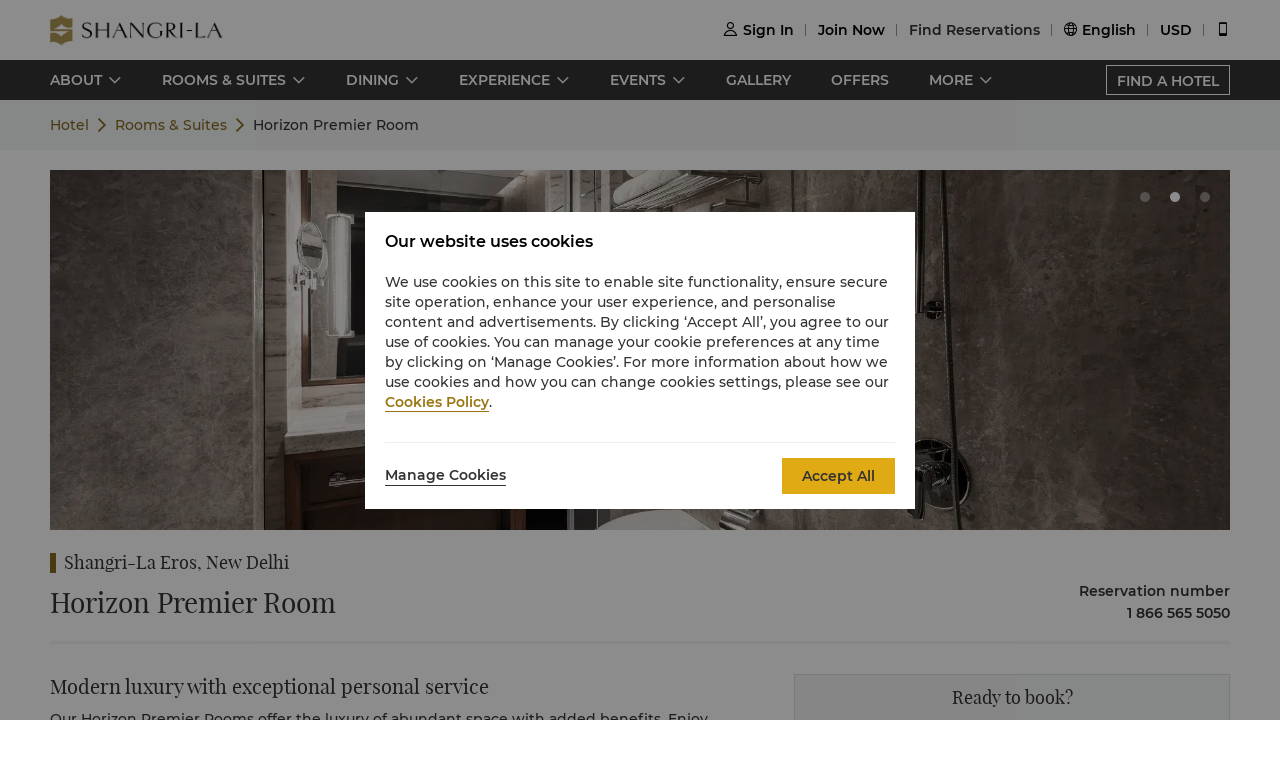

--- FILE ---
content_type: text/html; encoding=utf-8
request_url: https://my.matterport.com/show/?m=S4YSRYqCgjX&cloudEdit=1&sr=3.14,1.33&ss=3&play=1
body_size: 11417
content:
<!doctype html>
<html lang="en">
<head>
  <!-- Anonymous Graph Queries enabled -->




<base href="https://static.matterport.com/showcase/26.1.3_webgl-190-ge117742b46/">
<meta charset="utf-8">

    <link rel="dns-prefetch" href="https://static.matterport.com/" >
    <link rel="preconnect"   href="https://static.matterport.com/">
    <link rel="preconnect"   href="https://static.matterport.com/" crossorigin>

    <link rel="dns-prefetch" href="https://cdn-2.matterport.com" >
    <link rel="preconnect"   href="https://cdn-2.matterport.com">
    <link rel="preconnect"   href="https://cdn-2.matterport.com" crossorigin>

    <link rel="dns-prefetch" href="https://events.matterport.com" >
    <link rel="preconnect"   href="https://events.matterport.com">
    <link rel="preconnect"   href="https://events.matterport.com" crossorigin>


    
        <title>Horizon Premier Room - Matterport 3D Showcase</title>
        <meta name="robots" content="noindex" />
        <meta name="description" content="Matterport 3D Showcase.">
        <meta property="og:title" content="Explore Horizon Premier Room in 3D">
        <meta property="og:description" content="Matterport 3D Showcase.">
        <meta property="og:type" content="video">
        <meta property="og:url" content="https://my.matterport.com/show/?m=S4YSRYqCgjX">
        <meta property="og:site_name" content="Matterport">
        <meta property="og:image" content="https://my.matterport.com/api/v2/player/models/S4YSRYqCgjX/thumb/">
        <meta property="og:image:secure_url" content="https://my.matterport.com/api/v2/player/models/S4YSRYqCgjX/thumb/">
        <meta property="og:image:type" content="image/jpeg">
        <meta property="og:image:width" content="3034">
        <meta property="og:image:height" content="1707">
        <meta name="twitter:card" content="photo" />
        <meta name="twitter:site" content="@matterport" />
        <meta name="twitter:title" content="Explore Horizon Premier Room in 3D" />
        <meta name="twitter:description" content="Matterport 3D Showcase." />
        <meta name="twitter:image" content="https://my.matterport.com/api/v2/player/models/S4YSRYqCgjX/thumb/" />
        <meta name="twitter:image:width" content="3034">
        <meta name="twitter:image:height" content="1707">
        <meta name="twitter:url" content="https://my.matterport.com/show/?m=S4YSRYqCgjX" />
        <link rel="alternate" type="application/json+oembed" href="https://my.matterport.com/api/v1/models/oembed/?url=https%3A%2F%2Fmy.matterport.com%2Fshow%2F%3Fm%3DS4YSRYqCgjX" title="Explore Horizon Premier Room in 3D">
    
    <script charset="UTF-8">window.MP_SDK_METADATA = {"version":"26.1.3_webgl-190-ge117742b46","manifest":"25.12.1-0-g9e453be"};</script>

<script charset="utf-8">
    function parseJSON(data) { return window.JSON && window.JSON.parse ? window.JSON.parse( data ) : {}; }
    window.MP_PREFETCHED_MODELDATA = parseJSON("{\"config\":{\"criteo_app_id\":\"122685\",\"sdk_client_version\":\"https://static.matterport.com/showcase-sdk/client/3.1.71.14-0-gaf77add383/sdk-client.js\",\"webvr_version\":\"1.0.15-0-gfba76f126\",\"sdk_interface_version\":\"https://static.matterport.com/showcase-sdk/interface/3.1.71.14-0-gaf77add383/sdk-interface.js\",\"discover_space_url\":\"https://discover.matterport.com/space/\",\"analytics_mp_url\":\"https://events.matterport.com/api/v1/event\",\"subscriber_prompt_a_delay_ms\":14500,\"sdk_version\":\"https://static.matterport.com/showcase-sdk/client/3.1.71.14-0-gaf77add383/sdk-client.js\",\"embedly_key\":\"ff5c4bbe54de401b995ec6e7a80d43b3\",\"analytics_mp_key\":\"Rk5K64KYkKq9ZbcheBn4d\",\"analytics_provider\":\"mp\",\"subscriber_prompt_a_popup\":{\"ab\":[{\"weight\":50,\"value\":true},{\"weight\":50,\"value\":false}]},\"segment_key\":\"2zKcyWDEalmttwNbPIYdeXDU9IIogDHu\",\"criteo_campaign_apartments_id\":\"125638\",\"subscriber_prompt_denylist\":[\"ea4141d5b45bcfce5ac984955a7df9f74b323182\",\"500ef59c0e9bd523a5e102d4b229b85df4c008c2\",\"55d9b1786668eb25ce174aa06d46535054046935\",\"44a68fb615814e263894da681018ed5687527b75\",\"750514616c13561e878f04cd38cedc4bd3028f60\",\"633e98d1f7cf36879e21d642068af2196d67a229\",\"2566065b5d698efd82a16854185501ee2ea8eae6\"],\"apollo_apq\":true,\"google_maps_key\":\"AIzaSyB-rx4zIlMSNkmzw_LmWKOJkWzbEujH060\",\"plugin\":{\"baseUrl\":\"https://static.matterport.com/showcase-sdk/plugins/published/\",\"manifestUrl\":\"https://static.matterport.com/showcase-sdk/plugins/published/manifest.json\",\"applicationKey\":\"h2f9mazn377g554gxkkay5aqd\"},\"maas\":1,\"account_register_url\":\"https://buy.matterport.com/free-account-register\",\"criteo_campaign_homes_id\":\"122685\",\"sdk\":{\"test\":\"24.12.3_webgl-944-ge03b07c22c\",\"sandbox\":\"https://api.matterport.com/sdk/sandbox/sandbox.html\",\"client\":\"https://api.matterport.com/sdk/client/sdk-client.js\",\"interface\":\"https://api.matterport.com/sdk/interface/sdk-interface.js\"},\"authn_login_url\":\"https://authn.matterport.com\",\"autotours_importer_version\":\"prompt:b5a53fe2c4066c31920f0386af99980ba472562a;v:1\",\"mds\":1,\"subscriber_prompt_b_banner\":{\"ab\":[{\"weight\":50,\"value\":true},{\"weight\":50,\"value\":false}]}},\"model\":{\"has_public_access_password\":false},\"queries\":{\"GetModelPrefetch\":{\"data\":{\"model\":{\"id\":\"S4YSRYqCgjX\",\"rootModelId\":\"S4YSRYqCgjX\",\"state\":\"active\",\"assets\":{\"meshes\":[{\"id\":\"meshes/hakafdd27nbdb3b90sastmr3a\",\"status\":\"available\",\"filename\":\"572a8eebfb5a4669949cb29c3c021b3a_50k.dam\",\"format\":\"dam\",\"resolution\":\"50k\",\"url\":\"https://cdn-2.matterport.com/models/9fafb63cfd264f29b1a61b28c6bf764d/assets/572a8eebfb5a4669949cb29c3c021b3a_50k.dam?t\u003D2-0338b11274ae7efa6656511abcd8f977bd4ae6e2-1769335783-1\",\"validUntil\":\"2026-01-25T10:09:43Z\",\"model\":{\"id\":\"S4YSRYqCgjX\"},\"layer\":{\"id\":\"aaaaaaaaaaaaaaaaaaaaaaaaa\"}}],\"textures\":[{\"id\":\"50k-low\",\"status\":\"available\",\"format\":\"jpg\",\"resolution\":\"50k\",\"quality\":\"low\",\"urlTemplate\":\"https://cdn-2.matterport.com/models/9fafb63cfd264f29b1a61b28c6bf764d/assets/~/572a8eebfb5a4669949cb29c3c021b3a_50k_texture_jpg_low/572a8eebfb5a4669949cb29c3c021b3a_50k_\u003Ctexture\u003E.jpg?t\u003D2-8b1b736a150894ecaf9fa79f641b7cfd98eb9c8b-1769335783-0\u0026k\u003Dmodels%2F9fafb63cfd264f29b1a61b28c6bf764d%2Fassets\",\"validUntil\":\"2026-01-25T10:09:43Z\",\"model\":{\"id\":\"S4YSRYqCgjX\"},\"layer\":{\"id\":\"aaaaaaaaaaaaaaaaaaaaaaaaa\"}},{\"id\":\"50k-high\",\"status\":\"available\",\"format\":\"jpg\",\"resolution\":\"50k\",\"quality\":\"high\",\"urlTemplate\":\"https://cdn-2.matterport.com/models/9fafb63cfd264f29b1a61b28c6bf764d/assets/~/572a8eebfb5a4669949cb29c3c021b3a_50k_texture_jpg_high/572a8eebfb5a4669949cb29c3c021b3a_50k_\u003Ctexture\u003E.jpg?t\u003D2-8b1b736a150894ecaf9fa79f641b7cfd98eb9c8b-1769335783-0\u0026k\u003Dmodels%2F9fafb63cfd264f29b1a61b28c6bf764d%2Fassets\",\"validUntil\":\"2026-01-25T10:09:43Z\",\"model\":{\"id\":\"S4YSRYqCgjX\"},\"layer\":{\"id\":\"aaaaaaaaaaaaaaaaaaaaaaaaa\"}}],\"tilesets\":[{\"status\":\"available\",\"tilesetVersion\":\"1.2.0\",\"url\":\"https://cdn-2.matterport.com/models/9fafb63cfd264f29b1a61b28c6bf764d/assets/mesh_tiles/~/tileset.json?t\u003D2-c55a738fa6213b4cbb1c8a81aec53e519a859a21-1769335783-1\u0026k\u003Dmodels%2F9fafb63cfd264f29b1a61b28c6bf764d%2Fassets%2Fmesh_tiles\",\"urlTemplate\":\"https://cdn-2.matterport.com/models/9fafb63cfd264f29b1a61b28c6bf764d/assets/mesh_tiles/~/\u003Cfile\u003E?t\u003D2-c55a738fa6213b4cbb1c8a81aec53e519a859a21-1769335783-1\u0026k\u003Dmodels%2F9fafb63cfd264f29b1a61b28c6bf764d%2Fassets%2Fmesh_tiles\",\"validUntil\":\"2026-01-25T10:09:43Z\",\"tilesetDepth\":4,\"tilesetPreset\":\"medium1\",\"model\":{\"id\":\"S4YSRYqCgjX\"},\"layer\":{\"id\":\"aaaaaaaaaaaaaaaaaaaaaaaaa\"}}]},\"lod\":{\"options\":[\"max\"]},\"overlayLayers\":[],\"defurnishViews\":[],\"locations\":[{\"id\":\"max05sfpi3bn7b8de5pw5eb9d\",\"layer\":{\"id\":\"aaaaaaaaaaaaaaaaaaaaaaaaa\"},\"model\":{\"id\":\"S4YSRYqCgjX\"},\"index\":4,\"floor\":{\"id\":\"tsmq1wak12rhgn0mawksxcwcd\",\"meshId\":0},\"room\":{\"id\":\"tt6gm2a0463x9wmnx7rn6gugc\",\"meshId\":5},\"neighbors\":[\"c4b8hxn8081yg9racf8cuh2pd\",\"gmhfhdif8itfg7cydxi56f9ua\",\"05tw6tw6q3xa927bmsn4gk9wc\",\"wsz88mk2rnf7g2rtwip2pwesb\",\"fq0ra48emztqb8d12xzua611b\"],\"tags\":[\"showcase\"],\"position\":{\"x\":-4.546175003051758,\"y\":-0.045591920614242554,\"z\":0.017369598150253296},\"pano\":{\"id\":\"max05sfpi3bn7b8de5pw5eb9d\",\"sweepUuid\":\"58728615fbb44c0abf849b933641f83d\",\"label\":\"4\",\"placement\":\"auto\",\"source\":\"vision\",\"position\":{\"x\":-4.546175003051758,\"y\":-0.045591920614242554,\"z\":1.4795072078704834},\"rotation\":{\"x\":0.003479971084743738,\"y\":-6.243569077923894E-4,\"z\":0.9518827199935913,\"w\":-0.30644217133522034},\"resolutions\":[\"4k\",\"low\",\"high\",\"2k\"],\"skyboxes\":[{\"resolution\":\"4k\",\"status\":\"locked\",\"tileResolution\":\"512\",\"tileCount\":8,\"tileUrlTemplate\":\"https://cdn-2.matterport.com/models/9fafb63cfd264f29b1a61b28c6bf764d/assets/~/tiles/58728615fbb44c0abf849b933641f83d/4k_face\u003Cface\u003E_\u003Cx\u003E_\u003Cy\u003E.jpg?t\u003D2-8b1b736a150894ecaf9fa79f641b7cfd98eb9c8b-1769335783-0\u0026k\u003Dmodels%2F9fafb63cfd264f29b1a61b28c6bf764d%2Fassets\",\"validUntil\":\"2026-01-25T10:09:43Z\"},{\"resolution\":\"low\",\"status\":\"available\",\"urlTemplate\":\"https://cdn-2.matterport.com/models/9fafb63cfd264f29b1a61b28c6bf764d/assets/pan/low/~/58728615fbb44c0abf849b933641f83d_skybox\u003Cface\u003E.jpg?t\u003D2-511a5f6d54008cce4dddd7463834d8cd0cd4c08a-1769335783-1\u0026k\u003Dmodels%2F9fafb63cfd264f29b1a61b28c6bf764d%2Fassets%2Fpan%2Flow\",\"tileResolution\":\"512\",\"tileCount\":1,\"tileUrlTemplate\":\"https://cdn-2.matterport.com/models/9fafb63cfd264f29b1a61b28c6bf764d/assets/~/tiles/58728615fbb44c0abf849b933641f83d/512_face\u003Cface\u003E_\u003Cx\u003E_\u003Cy\u003E.jpg?t\u003D2-8b1b736a150894ecaf9fa79f641b7cfd98eb9c8b-1769335783-0\u0026k\u003Dmodels%2F9fafb63cfd264f29b1a61b28c6bf764d%2Fassets\",\"validUntil\":\"2026-01-25T10:09:43Z\"},{\"resolution\":\"high\",\"status\":\"available\",\"urlTemplate\":\"https://cdn-2.matterport.com/models/9fafb63cfd264f29b1a61b28c6bf764d/assets/pan/high/~/58728615fbb44c0abf849b933641f83d_skybox\u003Cface\u003E.jpg?t\u003D2-3de8573b9766d5b7ea643fb1630f6fc3bdaa2f4f-1769335783-1\u0026k\u003Dmodels%2F9fafb63cfd264f29b1a61b28c6bf764d%2Fassets%2Fpan%2Fhigh\",\"tileResolution\":\"512\",\"tileCount\":2,\"tileUrlTemplate\":\"https://cdn-2.matterport.com/models/9fafb63cfd264f29b1a61b28c6bf764d/assets/~/tiles/58728615fbb44c0abf849b933641f83d/1k_face\u003Cface\u003E_\u003Cx\u003E_\u003Cy\u003E.jpg?t\u003D2-8b1b736a150894ecaf9fa79f641b7cfd98eb9c8b-1769335783-0\u0026k\u003Dmodels%2F9fafb63cfd264f29b1a61b28c6bf764d%2Fassets\",\"validUntil\":\"2026-01-25T10:09:43Z\"},{\"resolution\":\"2k\",\"status\":\"available\",\"urlTemplate\":\"https://cdn-2.matterport.com/models/9fafb63cfd264f29b1a61b28c6bf764d/assets/pan/2k/~/58728615fbb44c0abf849b933641f83d_skybox\u003Cface\u003E.jpg?t\u003D2-627b1c724c52e8bd5164b4a2d789d4384dfbcf8e-1769335783-1\u0026k\u003Dmodels%2F9fafb63cfd264f29b1a61b28c6bf764d%2Fassets%2Fpan%2F2k\",\"tileResolution\":\"512\",\"tileCount\":4,\"tileUrlTemplate\":\"https://cdn-2.matterport.com/models/9fafb63cfd264f29b1a61b28c6bf764d/assets/~/tiles/58728615fbb44c0abf849b933641f83d/2k_face\u003Cface\u003E_\u003Cx\u003E_\u003Cy\u003E.jpg?t\u003D2-8b1b736a150894ecaf9fa79f641b7cfd98eb9c8b-1769335783-0\u0026k\u003Dmodels%2F9fafb63cfd264f29b1a61b28c6bf764d%2Fassets\",\"validUntil\":\"2026-01-25T10:09:43Z\"}]}},{\"id\":\"1t9e2cswpfcqm6p61cag43pka\",\"layer\":{\"id\":\"aaaaaaaaaaaaaaaaaaaaaaaaa\"},\"model\":{\"id\":\"S4YSRYqCgjX\"},\"index\":14,\"floor\":{\"id\":\"tsmq1wak12rhgn0mawksxcwcd\",\"meshId\":0},\"room\":{\"id\":\"3m54yff1z7crxaywd8if9rb0d\",\"meshId\":7},\"neighbors\":[\"fq0ra48emztqb8d12xzua611b\",\"gwp1dagarn7bmkd5h5qtt4epa\",\"n1u2btc6au8u4ix937qmnk7kb\",\"73d7wy7c2ytwm89ntrndmnsxc\",\"abexm7fg4aedau8qknum49uuc\",\"sr38bs0kyugdxkagb33dpr9rc\",\"agtfx5qd63528d8dam8sxnheb\",\"7m9r24humtnuzr3k5g8kact9c\",\"yexcfqm7xe1st4ah4ic19n1td\",\"u4ett22xdx4rmq6a79wsp5mea\",\"8x6kmwuug5gquqtu08ez9kn5b\",\"kqwsuh7c83seefdu4hx62ht6b\",\"4eu058pfzd9x4d18q6p21mhzb\"],\"tags\":[\"showcase\"],\"position\":{\"x\":2.0837063789367676,\"y\":16.619813919067383,\"z\":-0.004453735426068306},\"pano\":{\"id\":\"1t9e2cswpfcqm6p61cag43pka\",\"sweepUuid\":\"688ac93c58274e1784b33a30057e338a\",\"label\":\"14\",\"placement\":\"auto\",\"source\":\"vision\",\"position\":{\"x\":2.0837063789367676,\"y\":16.619813919067383,\"z\":1.4807062149047852},\"rotation\":{\"x\":-0.006829152349382639,\"y\":-0.008069182746112347,\"z\":-0.7100437879562378,\"w\":0.7040782570838928},\"resolutions\":[\"4k\",\"low\",\"high\",\"2k\"],\"skyboxes\":[{\"resolution\":\"4k\",\"status\":\"locked\",\"tileResolution\":\"512\",\"tileCount\":8,\"tileUrlTemplate\":\"https://cdn-2.matterport.com/models/9fafb63cfd264f29b1a61b28c6bf764d/assets/~/tiles/688ac93c58274e1784b33a30057e338a/4k_face\u003Cface\u003E_\u003Cx\u003E_\u003Cy\u003E.jpg?t\u003D2-8b1b736a150894ecaf9fa79f641b7cfd98eb9c8b-1769335783-0\u0026k\u003Dmodels%2F9fafb63cfd264f29b1a61b28c6bf764d%2Fassets\",\"validUntil\":\"2026-01-25T10:09:43Z\"},{\"resolution\":\"low\",\"status\":\"available\",\"urlTemplate\":\"https://cdn-2.matterport.com/models/9fafb63cfd264f29b1a61b28c6bf764d/assets/pan/low/~/688ac93c58274e1784b33a30057e338a_skybox\u003Cface\u003E.jpg?t\u003D2-511a5f6d54008cce4dddd7463834d8cd0cd4c08a-1769335783-1\u0026k\u003Dmodels%2F9fafb63cfd264f29b1a61b28c6bf764d%2Fassets%2Fpan%2Flow\",\"tileResolution\":\"512\",\"tileCount\":1,\"tileUrlTemplate\":\"https://cdn-2.matterport.com/models/9fafb63cfd264f29b1a61b28c6bf764d/assets/~/tiles/688ac93c58274e1784b33a30057e338a/512_face\u003Cface\u003E_\u003Cx\u003E_\u003Cy\u003E.jpg?t\u003D2-8b1b736a150894ecaf9fa79f641b7cfd98eb9c8b-1769335783-0\u0026k\u003Dmodels%2F9fafb63cfd264f29b1a61b28c6bf764d%2Fassets\",\"validUntil\":\"2026-01-25T10:09:43Z\"},{\"resolution\":\"high\",\"status\":\"available\",\"urlTemplate\":\"https://cdn-2.matterport.com/models/9fafb63cfd264f29b1a61b28c6bf764d/assets/pan/high/~/688ac93c58274e1784b33a30057e338a_skybox\u003Cface\u003E.jpg?t\u003D2-3de8573b9766d5b7ea643fb1630f6fc3bdaa2f4f-1769335783-1\u0026k\u003Dmodels%2F9fafb63cfd264f29b1a61b28c6bf764d%2Fassets%2Fpan%2Fhigh\",\"tileResolution\":\"512\",\"tileCount\":2,\"tileUrlTemplate\":\"https://cdn-2.matterport.com/models/9fafb63cfd264f29b1a61b28c6bf764d/assets/~/tiles/688ac93c58274e1784b33a30057e338a/1k_face\u003Cface\u003E_\u003Cx\u003E_\u003Cy\u003E.jpg?t\u003D2-8b1b736a150894ecaf9fa79f641b7cfd98eb9c8b-1769335783-0\u0026k\u003Dmodels%2F9fafb63cfd264f29b1a61b28c6bf764d%2Fassets\",\"validUntil\":\"2026-01-25T10:09:43Z\"},{\"resolution\":\"2k\",\"status\":\"available\",\"urlTemplate\":\"https://cdn-2.matterport.com/models/9fafb63cfd264f29b1a61b28c6bf764d/assets/pan/2k/~/688ac93c58274e1784b33a30057e338a_skybox\u003Cface\u003E.jpg?t\u003D2-627b1c724c52e8bd5164b4a2d789d4384dfbcf8e-1769335783-1\u0026k\u003Dmodels%2F9fafb63cfd264f29b1a61b28c6bf764d%2Fassets%2Fpan%2F2k\",\"tileResolution\":\"512\",\"tileCount\":4,\"tileUrlTemplate\":\"https://cdn-2.matterport.com/models/9fafb63cfd264f29b1a61b28c6bf764d/assets/~/tiles/688ac93c58274e1784b33a30057e338a/2k_face\u003Cface\u003E_\u003Cx\u003E_\u003Cy\u003E.jpg?t\u003D2-8b1b736a150894ecaf9fa79f641b7cfd98eb9c8b-1769335783-0\u0026k\u003Dmodels%2F9fafb63cfd264f29b1a61b28c6bf764d%2Fassets\",\"validUntil\":\"2026-01-25T10:09:43Z\"}]}},{\"id\":\"abexm7fg4aedau8qknum49uuc\",\"layer\":{\"id\":\"aaaaaaaaaaaaaaaaaaaaaaaaa\"},\"model\":{\"id\":\"S4YSRYqCgjX\"},\"index\":10,\"floor\":{\"id\":\"tsmq1wak12rhgn0mawksxcwcd\",\"meshId\":0},\"room\":{\"id\":\"xy2x8mpaaqknp7q2c3nnbw1ma\",\"meshId\":4},\"neighbors\":[\"fq0ra48emztqb8d12xzua611b\",\"gwp1dagarn7bmkd5h5qtt4epa\",\"n1u2btc6au8u4ix937qmnk7kb\",\"73d7wy7c2ytwm89ntrndmnsxc\",\"sr38bs0kyugdxkagb33dpr9rc\",\"agtfx5qd63528d8dam8sxnheb\",\"7m9r24humtnuzr3k5g8kact9c\",\"1t9e2cswpfcqm6p61cag43pka\",\"yexcfqm7xe1st4ah4ic19n1td\"],\"tags\":[\"showcase\",\"vr\"],\"position\":{\"x\":2.0374648571014404,\"y\":5.975038051605225,\"z\":0.004921767860651016},\"pano\":{\"id\":\"abexm7fg4aedau8qknum49uuc\",\"sweepUuid\":\"1901a317aa994020a8c7fa545696fa20\",\"label\":\"10\",\"placement\":\"auto\",\"source\":\"vision\",\"position\":{\"x\":2.0374648571014404,\"y\":5.975038051605225,\"z\":1.4804389476776123},\"rotation\":{\"x\":0.0019715658854693174,\"y\":-0.0032999059185385704,\"z\":0.7676335573196411,\"w\":0.6408775448799133},\"resolutions\":[\"4k\",\"low\",\"high\",\"2k\"],\"skyboxes\":[{\"resolution\":\"4k\",\"status\":\"locked\",\"tileResolution\":\"512\",\"tileCount\":8,\"tileUrlTemplate\":\"https://cdn-2.matterport.com/models/9fafb63cfd264f29b1a61b28c6bf764d/assets/~/tiles/1901a317aa994020a8c7fa545696fa20/4k_face\u003Cface\u003E_\u003Cx\u003E_\u003Cy\u003E.jpg?t\u003D2-8b1b736a150894ecaf9fa79f641b7cfd98eb9c8b-1769335783-0\u0026k\u003Dmodels%2F9fafb63cfd264f29b1a61b28c6bf764d%2Fassets\",\"validUntil\":\"2026-01-25T10:09:43Z\"},{\"resolution\":\"low\",\"status\":\"available\",\"urlTemplate\":\"https://cdn-2.matterport.com/models/9fafb63cfd264f29b1a61b28c6bf764d/assets/pan/low/~/1901a317aa994020a8c7fa545696fa20_skybox\u003Cface\u003E.jpg?t\u003D2-511a5f6d54008cce4dddd7463834d8cd0cd4c08a-1769335783-1\u0026k\u003Dmodels%2F9fafb63cfd264f29b1a61b28c6bf764d%2Fassets%2Fpan%2Flow\",\"tileResolution\":\"512\",\"tileCount\":1,\"tileUrlTemplate\":\"https://cdn-2.matterport.com/models/9fafb63cfd264f29b1a61b28c6bf764d/assets/~/tiles/1901a317aa994020a8c7fa545696fa20/512_face\u003Cface\u003E_\u003Cx\u003E_\u003Cy\u003E.jpg?t\u003D2-8b1b736a150894ecaf9fa79f641b7cfd98eb9c8b-1769335783-0\u0026k\u003Dmodels%2F9fafb63cfd264f29b1a61b28c6bf764d%2Fassets\",\"validUntil\":\"2026-01-25T10:09:43Z\"},{\"resolution\":\"high\",\"status\":\"available\",\"urlTemplate\":\"https://cdn-2.matterport.com/models/9fafb63cfd264f29b1a61b28c6bf764d/assets/pan/high/~/1901a317aa994020a8c7fa545696fa20_skybox\u003Cface\u003E.jpg?t\u003D2-3de8573b9766d5b7ea643fb1630f6fc3bdaa2f4f-1769335783-1\u0026k\u003Dmodels%2F9fafb63cfd264f29b1a61b28c6bf764d%2Fassets%2Fpan%2Fhigh\",\"tileResolution\":\"512\",\"tileCount\":2,\"tileUrlTemplate\":\"https://cdn-2.matterport.com/models/9fafb63cfd264f29b1a61b28c6bf764d/assets/~/tiles/1901a317aa994020a8c7fa545696fa20/1k_face\u003Cface\u003E_\u003Cx\u003E_\u003Cy\u003E.jpg?t\u003D2-8b1b736a150894ecaf9fa79f641b7cfd98eb9c8b-1769335783-0\u0026k\u003Dmodels%2F9fafb63cfd264f29b1a61b28c6bf764d%2Fassets\",\"validUntil\":\"2026-01-25T10:09:43Z\"},{\"resolution\":\"2k\",\"status\":\"available\",\"urlTemplate\":\"https://cdn-2.matterport.com/models/9fafb63cfd264f29b1a61b28c6bf764d/assets/pan/2k/~/1901a317aa994020a8c7fa545696fa20_skybox\u003Cface\u003E.jpg?t\u003D2-627b1c724c52e8bd5164b4a2d789d4384dfbcf8e-1769335783-1\u0026k\u003Dmodels%2F9fafb63cfd264f29b1a61b28c6bf764d%2Fassets%2Fpan%2F2k\",\"tileResolution\":\"512\",\"tileCount\":4,\"tileUrlTemplate\":\"https://cdn-2.matterport.com/models/9fafb63cfd264f29b1a61b28c6bf764d/assets/~/tiles/1901a317aa994020a8c7fa545696fa20/2k_face\u003Cface\u003E_\u003Cx\u003E_\u003Cy\u003E.jpg?t\u003D2-8b1b736a150894ecaf9fa79f641b7cfd98eb9c8b-1769335783-0\u0026k\u003Dmodels%2F9fafb63cfd264f29b1a61b28c6bf764d%2Fassets\",\"validUntil\":\"2026-01-25T10:09:43Z\"}]}},{\"id\":\"sk8uwreykyu9xh7x5bi5yghxc\",\"layer\":{\"id\":\"aaaaaaaaaaaaaaaaaaaaaaaaa\"},\"model\":{\"id\":\"S4YSRYqCgjX\"},\"index\":18,\"floor\":{\"id\":\"tsmq1wak12rhgn0mawksxcwcd\",\"meshId\":0},\"room\":{\"id\":\"cdz3fkt38kae7tapstpt0eaeb\",\"meshId\":3},\"neighbors\":[\"yexcfqm7xe1st4ah4ic19n1td\",\"u4ett22xdx4rmq6a79wsp5mea\",\"8x6kmwuug5gquqtu08ez9kn5b\",\"kqwsuh7c83seefdu4hx62ht6b\",\"4eu058pfzd9x4d18q6p21mhzb\",\"98n9p8shf9kr9e26be46hf2ic\",\"ak4aw2n6x915fykeep8a3fhba\"],\"tags\":[\"showcase\",\"vr\"],\"position\":{\"x\":-5.606224536895752,\"y\":17.797487258911133,\"z\":-0.04910483583807945},\"pano\":{\"id\":\"sk8uwreykyu9xh7x5bi5yghxc\",\"sweepUuid\":\"fc689a11d28f492fa99cd4da03b9f4f3\",\"label\":\"18\",\"placement\":\"auto\",\"source\":\"vision\",\"position\":{\"x\":-5.606224536895752,\"y\":17.797487258911133,\"z\":1.4645764827728271},\"rotation\":{\"x\":-0.005455685779452324,\"y\":-0.003781558945775032,\"z\":0.9975322484970093,\"w\":-0.06989555060863495},\"resolutions\":[\"4k\",\"low\",\"high\",\"2k\"],\"skyboxes\":[{\"resolution\":\"4k\",\"status\":\"locked\",\"tileResolution\":\"512\",\"tileCount\":8,\"tileUrlTemplate\":\"https://cdn-2.matterport.com/models/9fafb63cfd264f29b1a61b28c6bf764d/assets/~/tiles/fc689a11d28f492fa99cd4da03b9f4f3/4k_face\u003Cface\u003E_\u003Cx\u003E_\u003Cy\u003E.jpg?t\u003D2-8b1b736a150894ecaf9fa79f641b7cfd98eb9c8b-1769335783-0\u0026k\u003Dmodels%2F9fafb63cfd264f29b1a61b28c6bf764d%2Fassets\",\"validUntil\":\"2026-01-25T10:09:43Z\"},{\"resolution\":\"low\",\"status\":\"available\",\"urlTemplate\":\"https://cdn-2.matterport.com/models/9fafb63cfd264f29b1a61b28c6bf764d/assets/pan/low/~/fc689a11d28f492fa99cd4da03b9f4f3_skybox\u003Cface\u003E.jpg?t\u003D2-511a5f6d54008cce4dddd7463834d8cd0cd4c08a-1769335783-1\u0026k\u003Dmodels%2F9fafb63cfd264f29b1a61b28c6bf764d%2Fassets%2Fpan%2Flow\",\"tileResolution\":\"512\",\"tileCount\":1,\"tileUrlTemplate\":\"https://cdn-2.matterport.com/models/9fafb63cfd264f29b1a61b28c6bf764d/assets/~/tiles/fc689a11d28f492fa99cd4da03b9f4f3/512_face\u003Cface\u003E_\u003Cx\u003E_\u003Cy\u003E.jpg?t\u003D2-8b1b736a150894ecaf9fa79f641b7cfd98eb9c8b-1769335783-0\u0026k\u003Dmodels%2F9fafb63cfd264f29b1a61b28c6bf764d%2Fassets\",\"validUntil\":\"2026-01-25T10:09:43Z\"},{\"resolution\":\"high\",\"status\":\"available\",\"urlTemplate\":\"https://cdn-2.matterport.com/models/9fafb63cfd264f29b1a61b28c6bf764d/assets/pan/high/~/fc689a11d28f492fa99cd4da03b9f4f3_skybox\u003Cface\u003E.jpg?t\u003D2-3de8573b9766d5b7ea643fb1630f6fc3bdaa2f4f-1769335783-1\u0026k\u003Dmodels%2F9fafb63cfd264f29b1a61b28c6bf764d%2Fassets%2Fpan%2Fhigh\",\"tileResolution\":\"512\",\"tileCount\":2,\"tileUrlTemplate\":\"https://cdn-2.matterport.com/models/9fafb63cfd264f29b1a61b28c6bf764d/assets/~/tiles/fc689a11d28f492fa99cd4da03b9f4f3/1k_face\u003Cface\u003E_\u003Cx\u003E_\u003Cy\u003E.jpg?t\u003D2-8b1b736a150894ecaf9fa79f641b7cfd98eb9c8b-1769335783-0\u0026k\u003Dmodels%2F9fafb63cfd264f29b1a61b28c6bf764d%2Fassets\",\"validUntil\":\"2026-01-25T10:09:43Z\"},{\"resolution\":\"2k\",\"status\":\"available\",\"urlTemplate\":\"https://cdn-2.matterport.com/models/9fafb63cfd264f29b1a61b28c6bf764d/assets/pan/2k/~/fc689a11d28f492fa99cd4da03b9f4f3_skybox\u003Cface\u003E.jpg?t\u003D2-627b1c724c52e8bd5164b4a2d789d4384dfbcf8e-1769335783-1\u0026k\u003Dmodels%2F9fafb63cfd264f29b1a61b28c6bf764d%2Fassets%2Fpan%2F2k\",\"tileResolution\":\"512\",\"tileCount\":4,\"tileUrlTemplate\":\"https://cdn-2.matterport.com/models/9fafb63cfd264f29b1a61b28c6bf764d/assets/~/tiles/fc689a11d28f492fa99cd4da03b9f4f3/2k_face\u003Cface\u003E_\u003Cx\u003E_\u003Cy\u003E.jpg?t\u003D2-8b1b736a150894ecaf9fa79f641b7cfd98eb9c8b-1769335783-0\u0026k\u003Dmodels%2F9fafb63cfd264f29b1a61b28c6bf764d%2Fassets\",\"validUntil\":\"2026-01-25T10:09:43Z\"}]}},{\"id\":\"73d7wy7c2ytwm89ntrndmnsxc\",\"layer\":{\"id\":\"aaaaaaaaaaaaaaaaaaaaaaaaa\"},\"model\":{\"id\":\"S4YSRYqCgjX\"},\"index\":9,\"floor\":{\"id\":\"tsmq1wak12rhgn0mawksxcwcd\",\"meshId\":0},\"room\":{\"id\":\"xy2x8mpaaqknp7q2c3nnbw1ma\",\"meshId\":4},\"neighbors\":[\"fq0ra48emztqb8d12xzua611b\",\"gwp1dagarn7bmkd5h5qtt4epa\",\"n1u2btc6au8u4ix937qmnk7kb\",\"abexm7fg4aedau8qknum49uuc\",\"sr38bs0kyugdxkagb33dpr9rc\",\"agtfx5qd63528d8dam8sxnheb\",\"7m9r24humtnuzr3k5g8kact9c\",\"1t9e2cswpfcqm6p61cag43pka\",\"yexcfqm7xe1st4ah4ic19n1td\"],\"tags\":[\"showcase\"],\"position\":{\"x\":1.9890563488006592,\"y\":3.259992837905884,\"z\":0.004421130288392305},\"pano\":{\"id\":\"73d7wy7c2ytwm89ntrndmnsxc\",\"sweepUuid\":\"9429817692e84f3da9bd6a1add05ffca\",\"label\":\"9\",\"placement\":\"auto\",\"source\":\"vision\",\"position\":{\"x\":1.9890563488006592,\"y\":3.259992837905884,\"z\":1.4799400568008423},\"rotation\":{\"x\":-5.22950547747314E-4,\"y\":-0.001194217475131154,\"z\":0.7358588576316833,\"w\":0.6771337389945984},\"resolutions\":[\"4k\",\"low\",\"high\",\"2k\"],\"skyboxes\":[{\"resolution\":\"4k\",\"status\":\"locked\",\"tileResolution\":\"512\",\"tileCount\":8,\"tileUrlTemplate\":\"https://cdn-2.matterport.com/models/9fafb63cfd264f29b1a61b28c6bf764d/assets/~/tiles/9429817692e84f3da9bd6a1add05ffca/4k_face\u003Cface\u003E_\u003Cx\u003E_\u003Cy\u003E.jpg?t\u003D2-8b1b736a150894ecaf9fa79f641b7cfd98eb9c8b-1769335783-0\u0026k\u003Dmodels%2F9fafb63cfd264f29b1a61b28c6bf764d%2Fassets\",\"validUntil\":\"2026-01-25T10:09:43Z\"},{\"resolution\":\"low\",\"status\":\"available\",\"urlTemplate\":\"https://cdn-2.matterport.com/models/9fafb63cfd264f29b1a61b28c6bf764d/assets/pan/low/~/9429817692e84f3da9bd6a1add05ffca_skybox\u003Cface\u003E.jpg?t\u003D2-511a5f6d54008cce4dddd7463834d8cd0cd4c08a-1769335783-1\u0026k\u003Dmodels%2F9fafb63cfd264f29b1a61b28c6bf764d%2Fassets%2Fpan%2Flow\",\"tileResolution\":\"512\",\"tileCount\":1,\"tileUrlTemplate\":\"https://cdn-2.matterport.com/models/9fafb63cfd264f29b1a61b28c6bf764d/assets/~/tiles/9429817692e84f3da9bd6a1add05ffca/512_face\u003Cface\u003E_\u003Cx\u003E_\u003Cy\u003E.jpg?t\u003D2-8b1b736a150894ecaf9fa79f641b7cfd98eb9c8b-1769335783-0\u0026k\u003Dmodels%2F9fafb63cfd264f29b1a61b28c6bf764d%2Fassets\",\"validUntil\":\"2026-01-25T10:09:43Z\"},{\"resolution\":\"high\",\"status\":\"available\",\"urlTemplate\":\"https://cdn-2.matterport.com/models/9fafb63cfd264f29b1a61b28c6bf764d/assets/pan/high/~/9429817692e84f3da9bd6a1add05ffca_skybox\u003Cface\u003E.jpg?t\u003D2-3de8573b9766d5b7ea643fb1630f6fc3bdaa2f4f-1769335783-1\u0026k\u003Dmodels%2F9fafb63cfd264f29b1a61b28c6bf764d%2Fassets%2Fpan%2Fhigh\",\"tileResolution\":\"512\",\"tileCount\":2,\"tileUrlTemplate\":\"https://cdn-2.matterport.com/models/9fafb63cfd264f29b1a61b28c6bf764d/assets/~/tiles/9429817692e84f3da9bd6a1add05ffca/1k_face\u003Cface\u003E_\u003Cx\u003E_\u003Cy\u003E.jpg?t\u003D2-8b1b736a150894ecaf9fa79f641b7cfd98eb9c8b-1769335783-0\u0026k\u003Dmodels%2F9fafb63cfd264f29b1a61b28c6bf764d%2Fassets\",\"validUntil\":\"2026-01-25T10:09:43Z\"},{\"resolution\":\"2k\",\"status\":\"available\",\"urlTemplate\":\"https://cdn-2.matterport.com/models/9fafb63cfd264f29b1a61b28c6bf764d/assets/pan/2k/~/9429817692e84f3da9bd6a1add05ffca_skybox\u003Cface\u003E.jpg?t\u003D2-627b1c724c52e8bd5164b4a2d789d4384dfbcf8e-1769335783-1\u0026k\u003Dmodels%2F9fafb63cfd264f29b1a61b28c6bf764d%2Fassets%2Fpan%2F2k\",\"tileResolution\":\"512\",\"tileCount\":4,\"tileUrlTemplate\":\"https://cdn-2.matterport.com/models/9fafb63cfd264f29b1a61b28c6bf764d/assets/~/tiles/9429817692e84f3da9bd6a1add05ffca/2k_face\u003Cface\u003E_\u003Cx\u003E_\u003Cy\u003E.jpg?t\u003D2-8b1b736a150894ecaf9fa79f641b7cfd98eb9c8b-1769335783-0\u0026k\u003Dmodels%2F9fafb63cfd264f29b1a61b28c6bf764d%2Fassets\",\"validUntil\":\"2026-01-25T10:09:43Z\"}]}},{\"id\":\"c4b8hxn8081yg9racf8cuh2pd\",\"layer\":{\"id\":\"aaaaaaaaaaaaaaaaaaaaaaaaa\"},\"model\":{\"id\":\"S4YSRYqCgjX\"},\"index\":0,\"floor\":{\"id\":\"tsmq1wak12rhgn0mawksxcwcd\",\"meshId\":0},\"room\":{\"id\":\"h26t7ky77ew74yb0pg8qqf5rd\",\"meshId\":6},\"neighbors\":[\"46fk3kwtf7cmhyqx6frm4gz8a\",\"gmhfhdif8itfg7cydxi56f9ua\",\"05tw6tw6q3xa927bmsn4gk9wc\",\"max05sfpi3bn7b8de5pw5eb9d\",\"fq0ra48emztqb8d12xzua611b\"],\"tags\":[\"showcase\",\"vr\"],\"position\":{\"x\":-0.008549499325454235,\"y\":-0.0035563947167247534,\"z\":0.017377467826008797},\"pano\":{\"id\":\"c4b8hxn8081yg9racf8cuh2pd\",\"sweepUuid\":\"a5fd6f2e67f04742b660f1178a203be6\",\"label\":\"0\",\"placement\":\"auto\",\"source\":\"vision\",\"position\":{\"x\":-0.008549499325454235,\"y\":-0.0035563947167247534,\"z\":1.4887129068374634},\"rotation\":{\"x\":0.0102128516882658,\"y\":-0.0014712002594023943,\"z\":0.9561618566513062,\"w\":-0.29265695810317993},\"resolutions\":[\"4k\",\"low\",\"high\",\"2k\"],\"skyboxes\":[{\"resolution\":\"4k\",\"status\":\"locked\",\"tileResolution\":\"512\",\"tileCount\":8,\"tileUrlTemplate\":\"https://cdn-2.matterport.com/models/9fafb63cfd264f29b1a61b28c6bf764d/assets/~/tiles/a5fd6f2e67f04742b660f1178a203be6/4k_face\u003Cface\u003E_\u003Cx\u003E_\u003Cy\u003E.jpg?t\u003D2-8b1b736a150894ecaf9fa79f641b7cfd98eb9c8b-1769335783-0\u0026k\u003Dmodels%2F9fafb63cfd264f29b1a61b28c6bf764d%2Fassets\",\"validUntil\":\"2026-01-25T10:09:43Z\"},{\"resolution\":\"low\",\"status\":\"available\",\"urlTemplate\":\"https://cdn-2.matterport.com/models/9fafb63cfd264f29b1a61b28c6bf764d/assets/pan/low/~/a5fd6f2e67f04742b660f1178a203be6_skybox\u003Cface\u003E.jpg?t\u003D2-511a5f6d54008cce4dddd7463834d8cd0cd4c08a-1769335783-1\u0026k\u003Dmodels%2F9fafb63cfd264f29b1a61b28c6bf764d%2Fassets%2Fpan%2Flow\",\"tileResolution\":\"512\",\"tileCount\":1,\"tileUrlTemplate\":\"https://cdn-2.matterport.com/models/9fafb63cfd264f29b1a61b28c6bf764d/assets/~/tiles/a5fd6f2e67f04742b660f1178a203be6/512_face\u003Cface\u003E_\u003Cx\u003E_\u003Cy\u003E.jpg?t\u003D2-8b1b736a150894ecaf9fa79f641b7cfd98eb9c8b-1769335783-0\u0026k\u003Dmodels%2F9fafb63cfd264f29b1a61b28c6bf764d%2Fassets\",\"validUntil\":\"2026-01-25T10:09:43Z\"},{\"resolution\":\"high\",\"status\":\"available\",\"urlTemplate\":\"https://cdn-2.matterport.com/models/9fafb63cfd264f29b1a61b28c6bf764d/assets/pan/high/~/a5fd6f2e67f04742b660f1178a203be6_skybox\u003Cface\u003E.jpg?t\u003D2-3de8573b9766d5b7ea643fb1630f6fc3bdaa2f4f-1769335783-1\u0026k\u003Dmodels%2F9fafb63cfd264f29b1a61b28c6bf764d%2Fassets%2Fpan%2Fhigh\",\"tileResolution\":\"512\",\"tileCount\":2,\"tileUrlTemplate\":\"https://cdn-2.matterport.com/models/9fafb63cfd264f29b1a61b28c6bf764d/assets/~/tiles/a5fd6f2e67f04742b660f1178a203be6/1k_face\u003Cface\u003E_\u003Cx\u003E_\u003Cy\u003E.jpg?t\u003D2-8b1b736a150894ecaf9fa79f641b7cfd98eb9c8b-1769335783-0\u0026k\u003Dmodels%2F9fafb63cfd264f29b1a61b28c6bf764d%2Fassets\",\"validUntil\":\"2026-01-25T10:09:43Z\"},{\"resolution\":\"2k\",\"status\":\"available\",\"urlTemplate\":\"https://cdn-2.matterport.com/models/9fafb63cfd264f29b1a61b28c6bf764d/assets/pan/2k/~/a5fd6f2e67f04742b660f1178a203be6_skybox\u003Cface\u003E.jpg?t\u003D2-627b1c724c52e8bd5164b4a2d789d4384dfbcf8e-1769335783-1\u0026k\u003Dmodels%2F9fafb63cfd264f29b1a61b28c6bf764d%2Fassets%2Fpan%2F2k\",\"tileResolution\":\"512\",\"tileCount\":4,\"tileUrlTemplate\":\"https://cdn-2.matterport.com/models/9fafb63cfd264f29b1a61b28c6bf764d/assets/~/tiles/a5fd6f2e67f04742b660f1178a203be6/2k_face\u003Cface\u003E_\u003Cx\u003E_\u003Cy\u003E.jpg?t\u003D2-8b1b736a150894ecaf9fa79f641b7cfd98eb9c8b-1769335783-0\u0026k\u003Dmodels%2F9fafb63cfd264f29b1a61b28c6bf764d%2Fassets\",\"validUntil\":\"2026-01-25T10:09:43Z\"}]}},{\"id\":\"gwp1dagarn7bmkd5h5qtt4epa\",\"layer\":{\"id\":\"aaaaaaaaaaaaaaaaaaaaaaaaa\"},\"model\":{\"id\":\"S4YSRYqCgjX\"},\"index\":7,\"floor\":{\"id\":\"tsmq1wak12rhgn0mawksxcwcd\",\"meshId\":0},\"room\":{\"id\":\"xy2x8mpaaqknp7q2c3nnbw1ma\",\"meshId\":4},\"neighbors\":[\"46fk3kwtf7cmhyqx6frm4gz8a\",\"fq0ra48emztqb8d12xzua611b\",\"n1u2btc6au8u4ix937qmnk7kb\",\"73d7wy7c2ytwm89ntrndmnsxc\",\"abexm7fg4aedau8qknum49uuc\",\"sr38bs0kyugdxkagb33dpr9rc\",\"agtfx5qd63528d8dam8sxnheb\",\"7m9r24humtnuzr3k5g8kact9c\",\"1t9e2cswpfcqm6p61cag43pka\",\"yexcfqm7xe1st4ah4ic19n1td\"],\"tags\":[\"showcase\"],\"position\":{\"x\":2.0498580932617188,\"y\":-1.9353951215744019,\"z\":0.008988617919385433},\"pano\":{\"id\":\"gwp1dagarn7bmkd5h5qtt4epa\",\"sweepUuid\":\"0f56e01803bb424686135083767d8d2a\",\"label\":\"7\",\"placement\":\"auto\",\"source\":\"vision\",\"position\":{\"x\":2.0498580932617188,\"y\":-1.9353951215744019,\"z\":1.4804401397705078},\"rotation\":{\"x\":0.0026638798881322145,\"y\":0.0015537464059889317,\"z\":0.9111056327819824,\"w\":-0.4121614396572113},\"resolutions\":[\"4k\",\"low\",\"high\",\"2k\"],\"skyboxes\":[{\"resolution\":\"4k\",\"status\":\"locked\",\"tileResolution\":\"512\",\"tileCount\":8,\"tileUrlTemplate\":\"https://cdn-2.matterport.com/models/9fafb63cfd264f29b1a61b28c6bf764d/assets/~/tiles/0f56e01803bb424686135083767d8d2a/4k_face\u003Cface\u003E_\u003Cx\u003E_\u003Cy\u003E.jpg?t\u003D2-8b1b736a150894ecaf9fa79f641b7cfd98eb9c8b-1769335783-0\u0026k\u003Dmodels%2F9fafb63cfd264f29b1a61b28c6bf764d%2Fassets\",\"validUntil\":\"2026-01-25T10:09:43Z\"},{\"resolution\":\"low\",\"status\":\"available\",\"urlTemplate\":\"https://cdn-2.matterport.com/models/9fafb63cfd264f29b1a61b28c6bf764d/assets/pan/low/~/0f56e01803bb424686135083767d8d2a_skybox\u003Cface\u003E.jpg?t\u003D2-511a5f6d54008cce4dddd7463834d8cd0cd4c08a-1769335783-1\u0026k\u003Dmodels%2F9fafb63cfd264f29b1a61b28c6bf764d%2Fassets%2Fpan%2Flow\",\"tileResolution\":\"512\",\"tileCount\":1,\"tileUrlTemplate\":\"https://cdn-2.matterport.com/models/9fafb63cfd264f29b1a61b28c6bf764d/assets/~/tiles/0f56e01803bb424686135083767d8d2a/512_face\u003Cface\u003E_\u003Cx\u003E_\u003Cy\u003E.jpg?t\u003D2-8b1b736a150894ecaf9fa79f641b7cfd98eb9c8b-1769335783-0\u0026k\u003Dmodels%2F9fafb63cfd264f29b1a61b28c6bf764d%2Fassets\",\"validUntil\":\"2026-01-25T10:09:43Z\"},{\"resolution\":\"high\",\"status\":\"available\",\"urlTemplate\":\"https://cdn-2.matterport.com/models/9fafb63cfd264f29b1a61b28c6bf764d/assets/pan/high/~/0f56e01803bb424686135083767d8d2a_skybox\u003Cface\u003E.jpg?t\u003D2-3de8573b9766d5b7ea643fb1630f6fc3bdaa2f4f-1769335783-1\u0026k\u003Dmodels%2F9fafb63cfd264f29b1a61b28c6bf764d%2Fassets%2Fpan%2Fhigh\",\"tileResolution\":\"512\",\"tileCount\":2,\"tileUrlTemplate\":\"https://cdn-2.matterport.com/models/9fafb63cfd264f29b1a61b28c6bf764d/assets/~/tiles/0f56e01803bb424686135083767d8d2a/1k_face\u003Cface\u003E_\u003Cx\u003E_\u003Cy\u003E.jpg?t\u003D2-8b1b736a150894ecaf9fa79f641b7cfd98eb9c8b-1769335783-0\u0026k\u003Dmodels%2F9fafb63cfd264f29b1a61b28c6bf764d%2Fassets\",\"validUntil\":\"2026-01-25T10:09:43Z\"},{\"resolution\":\"2k\",\"status\":\"available\",\"urlTemplate\":\"https://cdn-2.matterport.com/models/9fafb63cfd264f29b1a61b28c6bf764d/assets/pan/2k/~/0f56e01803bb424686135083767d8d2a_skybox\u003Cface\u003E.jpg?t\u003D2-627b1c724c52e8bd5164b4a2d789d4384dfbcf8e-1769335783-1\u0026k\u003Dmodels%2F9fafb63cfd264f29b1a61b28c6bf764d%2Fassets%2Fpan%2F2k\",\"tileResolution\":\"512\",\"tileCount\":4,\"tileUrlTemplate\":\"https://cdn-2.matterport.com/models/9fafb63cfd264f29b1a61b28c6bf764d/assets/~/tiles/0f56e01803bb424686135083767d8d2a/2k_face\u003Cface\u003E_\u003Cx\u003E_\u003Cy\u003E.jpg?t\u003D2-8b1b736a150894ecaf9fa79f641b7cfd98eb9c8b-1769335783-0\u0026k\u003Dmodels%2F9fafb63cfd264f29b1a61b28c6bf764d%2Fassets\",\"validUntil\":\"2026-01-25T10:09:43Z\"}]}},{\"id\":\"gmhfhdif8itfg7cydxi56f9ua\",\"layer\":{\"id\":\"aaaaaaaaaaaaaaaaaaaaaaaaa\"},\"model\":{\"id\":\"S4YSRYqCgjX\"},\"index\":2,\"floor\":{\"id\":\"tsmq1wak12rhgn0mawksxcwcd\",\"meshId\":0},\"room\":{\"id\":\"h26t7ky77ew74yb0pg8qqf5rd\",\"meshId\":6},\"neighbors\":[\"c4b8hxn8081yg9racf8cuh2pd\",\"05tw6tw6q3xa927bmsn4gk9wc\",\"max05sfpi3bn7b8de5pw5eb9d\",\"wsz88mk2rnf7g2rtwip2pwesb\",\"fq0ra48emztqb8d12xzua611b\"],\"tags\":[\"showcase\"],\"position\":{\"x\":-1.217328429222107,\"y\":-0.09477800130844116,\"z\":0.03149540722370148},\"pano\":{\"id\":\"gmhfhdif8itfg7cydxi56f9ua\",\"sweepUuid\":\"2c11e2a067294d4688fcbcda263a0ba6\",\"label\":\"2\",\"placement\":\"auto\",\"source\":\"vision\",\"position\":{\"x\":-1.217328429222107,\"y\":-0.09477800130844116,\"z\":1.4963467121124268},\"rotation\":{\"x\":-0.002830814104527235,\"y\":-0.004635102115571499,\"z\":0.9957437515258789,\"w\":-0.09200505167245865},\"resolutions\":[\"4k\",\"low\",\"high\",\"2k\"],\"skyboxes\":[{\"resolution\":\"4k\",\"status\":\"locked\",\"tileResolution\":\"512\",\"tileCount\":8,\"tileUrlTemplate\":\"https://cdn-2.matterport.com/models/9fafb63cfd264f29b1a61b28c6bf764d/assets/~/tiles/2c11e2a067294d4688fcbcda263a0ba6/4k_face\u003Cface\u003E_\u003Cx\u003E_\u003Cy\u003E.jpg?t\u003D2-8b1b736a150894ecaf9fa79f641b7cfd98eb9c8b-1769335783-0\u0026k\u003Dmodels%2F9fafb63cfd264f29b1a61b28c6bf764d%2Fassets\",\"validUntil\":\"2026-01-25T10:09:43Z\"},{\"resolution\":\"low\",\"status\":\"available\",\"urlTemplate\":\"https://cdn-2.matterport.com/models/9fafb63cfd264f29b1a61b28c6bf764d/assets/pan/low/~/2c11e2a067294d4688fcbcda263a0ba6_skybox\u003Cface\u003E.jpg?t\u003D2-511a5f6d54008cce4dddd7463834d8cd0cd4c08a-1769335783-1\u0026k\u003Dmodels%2F9fafb63cfd264f29b1a61b28c6bf764d%2Fassets%2Fpan%2Flow\",\"tileResolution\":\"512\",\"tileCount\":1,\"tileUrlTemplate\":\"https://cdn-2.matterport.com/models/9fafb63cfd264f29b1a61b28c6bf764d/assets/~/tiles/2c11e2a067294d4688fcbcda263a0ba6/512_face\u003Cface\u003E_\u003Cx\u003E_\u003Cy\u003E.jpg?t\u003D2-8b1b736a150894ecaf9fa79f641b7cfd98eb9c8b-1769335783-0\u0026k\u003Dmodels%2F9fafb63cfd264f29b1a61b28c6bf764d%2Fassets\",\"validUntil\":\"2026-01-25T10:09:43Z\"},{\"resolution\":\"high\",\"status\":\"available\",\"urlTemplate\":\"https://cdn-2.matterport.com/models/9fafb63cfd264f29b1a61b28c6bf764d/assets/pan/high/~/2c11e2a067294d4688fcbcda263a0ba6_skybox\u003Cface\u003E.jpg?t\u003D2-3de8573b9766d5b7ea643fb1630f6fc3bdaa2f4f-1769335783-1\u0026k\u003Dmodels%2F9fafb63cfd264f29b1a61b28c6bf764d%2Fassets%2Fpan%2Fhigh\",\"tileResolution\":\"512\",\"tileCount\":2,\"tileUrlTemplate\":\"https://cdn-2.matterport.com/models/9fafb63cfd264f29b1a61b28c6bf764d/assets/~/tiles/2c11e2a067294d4688fcbcda263a0ba6/1k_face\u003Cface\u003E_\u003Cx\u003E_\u003Cy\u003E.jpg?t\u003D2-8b1b736a150894ecaf9fa79f641b7cfd98eb9c8b-1769335783-0\u0026k\u003Dmodels%2F9fafb63cfd264f29b1a61b28c6bf764d%2Fassets\",\"validUntil\":\"2026-01-25T10:09:43Z\"},{\"resolution\":\"2k\",\"status\":\"available\",\"urlTemplate\":\"https://cdn-2.matterport.com/models/9fafb63cfd264f29b1a61b28c6bf764d/assets/pan/2k/~/2c11e2a067294d4688fcbcda263a0ba6_skybox\u003Cface\u003E.jpg?t\u003D2-627b1c724c52e8bd5164b4a2d789d4384dfbcf8e-1769335783-1\u0026k\u003Dmodels%2F9fafb63cfd264f29b1a61b28c6bf764d%2Fassets%2Fpan%2F2k\",\"tileResolution\":\"512\",\"tileCount\":4,\"tileUrlTemplate\":\"https://cdn-2.matterport.com/models/9fafb63cfd264f29b1a61b28c6bf764d/assets/~/tiles/2c11e2a067294d4688fcbcda263a0ba6/2k_face\u003Cface\u003E_\u003Cx\u003E_\u003Cy\u003E.jpg?t\u003D2-8b1b736a150894ecaf9fa79f641b7cfd98eb9c8b-1769335783-0\u0026k\u003Dmodels%2F9fafb63cfd264f29b1a61b28c6bf764d%2Fassets\",\"validUntil\":\"2026-01-25T10:09:43Z\"}]}},{\"id\":\"u4ett22xdx4rmq6a79wsp5mea\",\"layer\":{\"id\":\"aaaaaaaaaaaaaaaaaaaaaaaaa\"},\"model\":{\"id\":\"S4YSRYqCgjX\"},\"index\":16,\"floor\":{\"id\":\"tsmq1wak12rhgn0mawksxcwcd\",\"meshId\":0},\"room\":{\"id\":\"cdz3fkt38kae7tapstpt0eaeb\",\"meshId\":3},\"neighbors\":[\"1t9e2cswpfcqm6p61cag43pka\",\"yexcfqm7xe1st4ah4ic19n1td\",\"8x6kmwuug5gquqtu08ez9kn5b\",\"sk8uwreykyu9xh7x5bi5yghxc\",\"kqwsuh7c83seefdu4hx62ht6b\",\"4eu058pfzd9x4d18q6p21mhzb\",\"98n9p8shf9kr9e26be46hf2ic\",\"ak4aw2n6x915fykeep8a3fhba\"],\"tags\":[\"showcase\",\"vr\"],\"position\":{\"x\":-0.10070770233869553,\"y\":17.764814376831055,\"z\":-0.010462426580488682},\"pano\":{\"id\":\"u4ett22xdx4rmq6a79wsp5mea\",\"sweepUuid\":\"76a639e310814351822b6c7cbfd071aa\",\"label\":\"16\",\"placement\":\"auto\",\"source\":\"vision\",\"position\":{\"x\":-0.10070770233869553,\"y\":17.764814376831055,\"z\":1.4721169471740723},\"rotation\":{\"x\":0.006522471085190773,\"y\":-7.813639822416008E-4,\"z\":0.9990381002426147,\"w\":-0.04335609823465347},\"resolutions\":[\"4k\",\"low\",\"high\",\"2k\"],\"skyboxes\":[{\"resolution\":\"4k\",\"status\":\"locked\",\"tileResolution\":\"512\",\"tileCount\":8,\"tileUrlTemplate\":\"https://cdn-2.matterport.com/models/9fafb63cfd264f29b1a61b28c6bf764d/assets/~/tiles/76a639e310814351822b6c7cbfd071aa/4k_face\u003Cface\u003E_\u003Cx\u003E_\u003Cy\u003E.jpg?t\u003D2-8b1b736a150894ecaf9fa79f641b7cfd98eb9c8b-1769335783-0\u0026k\u003Dmodels%2F9fafb63cfd264f29b1a61b28c6bf764d%2Fassets\",\"validUntil\":\"2026-01-25T10:09:43Z\"},{\"resolution\":\"low\",\"status\":\"available\",\"urlTemplate\":\"https://cdn-2.matterport.com/models/9fafb63cfd264f29b1a61b28c6bf764d/assets/pan/low/~/76a639e310814351822b6c7cbfd071aa_skybox\u003Cface\u003E.jpg?t\u003D2-511a5f6d54008cce4dddd7463834d8cd0cd4c08a-1769335783-1\u0026k\u003Dmodels%2F9fafb63cfd264f29b1a61b28c6bf764d%2Fassets%2Fpan%2Flow\",\"tileResolution\":\"512\",\"tileCount\":1,\"tileUrlTemplate\":\"https://cdn-2.matterport.com/models/9fafb63cfd264f29b1a61b28c6bf764d/assets/~/tiles/76a639e310814351822b6c7cbfd071aa/512_face\u003Cface\u003E_\u003Cx\u003E_\u003Cy\u003E.jpg?t\u003D2-8b1b736a150894ecaf9fa79f641b7cfd98eb9c8b-1769335783-0\u0026k\u003Dmodels%2F9fafb63cfd264f29b1a61b28c6bf764d%2Fassets\",\"validUntil\":\"2026-01-25T10:09:43Z\"},{\"resolution\":\"high\",\"status\":\"available\",\"urlTemplate\":\"https://cdn-2.matterport.com/models/9fafb63cfd264f29b1a61b28c6bf764d/assets/pan/high/~/76a639e310814351822b6c7cbfd071aa_skybox\u003Cface\u003E.jpg?t\u003D2-3de8573b9766d5b7ea643fb1630f6fc3bdaa2f4f-1769335783-1\u0026k\u003Dmodels%2F9fafb63cfd264f29b1a61b28c6bf764d%2Fassets%2Fpan%2Fhigh\",\"tileResolution\":\"512\",\"tileCount\":2,\"tileUrlTemplate\":\"https://cdn-2.matterport.com/models/9fafb63cfd264f29b1a61b28c6bf764d/assets/~/tiles/76a639e310814351822b6c7cbfd071aa/1k_face\u003Cface\u003E_\u003Cx\u003E_\u003Cy\u003E.jpg?t\u003D2-8b1b736a150894ecaf9fa79f641b7cfd98eb9c8b-1769335783-0\u0026k\u003Dmodels%2F9fafb63cfd264f29b1a61b28c6bf764d%2Fassets\",\"validUntil\":\"2026-01-25T10:09:43Z\"},{\"resolution\":\"2k\",\"status\":\"available\",\"urlTemplate\":\"https://cdn-2.matterport.com/models/9fafb63cfd264f29b1a61b28c6bf764d/assets/pan/2k/~/76a639e310814351822b6c7cbfd071aa_skybox\u003Cface\u003E.jpg?t\u003D2-627b1c724c52e8bd5164b4a2d789d4384dfbcf8e-1769335783-1\u0026k\u003Dmodels%2F9fafb63cfd264f29b1a61b28c6bf764d%2Fassets%2Fpan%2F2k\",\"tileResolution\":\"512\",\"tileCount\":4,\"tileUrlTemplate\":\"https://cdn-2.matterport.com/models/9fafb63cfd264f29b1a61b28c6bf764d/assets/~/tiles/76a639e310814351822b6c7cbfd071aa/2k_face\u003Cface\u003E_\u003Cx\u003E_\u003Cy\u003E.jpg?t\u003D2-8b1b736a150894ecaf9fa79f641b7cfd98eb9c8b-1769335783-0\u0026k\u003Dmodels%2F9fafb63cfd264f29b1a61b28c6bf764d%2Fassets\",\"validUntil\":\"2026-01-25T10:09:43Z\"}]}},{\"id\":\"7m9r24humtnuzr3k5g8kact9c\",\"layer\":{\"id\":\"aaaaaaaaaaaaaaaaaaaaaaaaa\"},\"model\":{\"id\":\"S4YSRYqCgjX\"},\"index\":13,\"floor\":{\"id\":\"tsmq1wak12rhgn0mawksxcwcd\",\"meshId\":0},\"room\":{\"id\":\"3m54yff1z7crxaywd8if9rb0d\",\"meshId\":7},\"neighbors\":[\"fq0ra48emztqb8d12xzua611b\",\"gwp1dagarn7bmkd5h5qtt4epa\",\"n1u2btc6au8u4ix937qmnk7kb\",\"73d7wy7c2ytwm89ntrndmnsxc\",\"abexm7fg4aedau8qknum49uuc\",\"sr38bs0kyugdxkagb33dpr9rc\",\"agtfx5qd63528d8dam8sxnheb\",\"1t9e2cswpfcqm6p61cag43pka\",\"yexcfqm7xe1st4ah4ic19n1td\"],\"tags\":[\"showcase\",\"vr\"],\"position\":{\"x\":2.0239405632019043,\"y\":15.24240493774414,\"z\":1.7971503257285804E-4},\"pano\":{\"id\":\"7m9r24humtnuzr3k5g8kact9c\",\"sweepUuid\":\"8ae0a89f58774d5dafc0404f8db4e5d5\",\"label\":\"13\",\"placement\":\"auto\",\"source\":\"vision\",\"position\":{\"x\":2.0239405632019043,\"y\":15.24240493774414,\"z\":1.4823459386825562},\"rotation\":{\"x\":0.002564241411164403,\"y\":-0.00321905966848135,\"z\":0.7624877095222473,\"w\":0.6469897031784058},\"resolutions\":[\"4k\",\"low\",\"high\",\"2k\"],\"skyboxes\":[{\"resolution\":\"4k\",\"status\":\"locked\",\"tileResolution\":\"512\",\"tileCount\":8,\"tileUrlTemplate\":\"https://cdn-2.matterport.com/models/9fafb63cfd264f29b1a61b28c6bf764d/assets/~/tiles/8ae0a89f58774d5dafc0404f8db4e5d5/4k_face\u003Cface\u003E_\u003Cx\u003E_\u003Cy\u003E.jpg?t\u003D2-8b1b736a150894ecaf9fa79f641b7cfd98eb9c8b-1769335783-0\u0026k\u003Dmodels%2F9fafb63cfd264f29b1a61b28c6bf764d%2Fassets\",\"validUntil\":\"2026-01-25T10:09:43Z\"},{\"resolution\":\"low\",\"status\":\"available\",\"urlTemplate\":\"https://cdn-2.matterport.com/models/9fafb63cfd264f29b1a61b28c6bf764d/assets/pan/low/~/8ae0a89f58774d5dafc0404f8db4e5d5_skybox\u003Cface\u003E.jpg?t\u003D2-511a5f6d54008cce4dddd7463834d8cd0cd4c08a-1769335783-1\u0026k\u003Dmodels%2F9fafb63cfd264f29b1a61b28c6bf764d%2Fassets%2Fpan%2Flow\",\"tileResolution\":\"512\",\"tileCount\":1,\"tileUrlTemplate\":\"https://cdn-2.matterport.com/models/9fafb63cfd264f29b1a61b28c6bf764d/assets/~/tiles/8ae0a89f58774d5dafc0404f8db4e5d5/512_face\u003Cface\u003E_\u003Cx\u003E_\u003Cy\u003E.jpg?t\u003D2-8b1b736a150894ecaf9fa79f641b7cfd98eb9c8b-1769335783-0\u0026k\u003Dmodels%2F9fafb63cfd264f29b1a61b28c6bf764d%2Fassets\",\"validUntil\":\"2026-01-25T10:09:43Z\"},{\"resolution\":\"high\",\"status\":\"available\",\"urlTemplate\":\"https://cdn-2.matterport.com/models/9fafb63cfd264f29b1a61b28c6bf764d/assets/pan/high/~/8ae0a89f58774d5dafc0404f8db4e5d5_skybox\u003Cface\u003E.jpg?t\u003D2-3de8573b9766d5b7ea643fb1630f6fc3bdaa2f4f-1769335783-1\u0026k\u003Dmodels%2F9fafb63cfd264f29b1a61b28c6bf764d%2Fassets%2Fpan%2Fhigh\",\"tileResolution\":\"512\",\"tileCount\":2,\"tileUrlTemplate\":\"https://cdn-2.matterport.com/models/9fafb63cfd264f29b1a61b28c6bf764d/assets/~/tiles/8ae0a89f58774d5dafc0404f8db4e5d5/1k_face\u003Cface\u003E_\u003Cx\u003E_\u003Cy\u003E.jpg?t\u003D2-8b1b736a150894ecaf9fa79f641b7cfd98eb9c8b-1769335783-0\u0026k\u003Dmodels%2F9fafb63cfd264f29b1a61b28c6bf764d%2Fassets\",\"validUntil\":\"2026-01-25T10:09:43Z\"},{\"resolution\":\"2k\",\"status\":\"available\",\"urlTemplate\":\"https://cdn-2.matterport.com/models/9fafb63cfd264f29b1a61b28c6bf764d/assets/pan/2k/~/8ae0a89f58774d5dafc0404f8db4e5d5_skybox\u003Cface\u003E.jpg?t\u003D2-627b1c724c52e8bd5164b4a2d789d4384dfbcf8e-1769335783-1\u0026k\u003Dmodels%2F9fafb63cfd264f29b1a61b28c6bf764d%2Fassets%2Fpan%2F2k\",\"tileResolution\":\"512\",\"tileCount\":4,\"tileUrlTemplate\":\"https://cdn-2.matterport.com/models/9fafb63cfd264f29b1a61b28c6bf764d/assets/~/tiles/8ae0a89f58774d5dafc0404f8db4e5d5/2k_face\u003Cface\u003E_\u003Cx\u003E_\u003Cy\u003E.jpg?t\u003D2-8b1b736a150894ecaf9fa79f641b7cfd98eb9c8b-1769335783-0\u0026k\u003Dmodels%2F9fafb63cfd264f29b1a61b28c6bf764d%2Fassets\",\"validUntil\":\"2026-01-25T10:09:43Z\"}]}},{\"id\":\"05tw6tw6q3xa927bmsn4gk9wc\",\"layer\":{\"id\":\"aaaaaaaaaaaaaaaaaaaaaaaaa\"},\"model\":{\"id\":\"S4YSRYqCgjX\"},\"index\":3,\"floor\":{\"id\":\"tsmq1wak12rhgn0mawksxcwcd\",\"meshId\":0},\"room\":{\"id\":\"tt6gm2a0463x9wmnx7rn6gugc\",\"meshId\":5},\"neighbors\":[\"c4b8hxn8081yg9racf8cuh2pd\",\"gmhfhdif8itfg7cydxi56f9ua\",\"max05sfpi3bn7b8de5pw5eb9d\",\"wsz88mk2rnf7g2rtwip2pwesb\",\"fq0ra48emztqb8d12xzua611b\"],\"tags\":[\"showcase\",\"vr\"],\"position\":{\"x\":-2.134221076965332,\"y\":-0.1302623152732849,\"z\":0.01477393414825201},\"pano\":{\"id\":\"05tw6tw6q3xa927bmsn4gk9wc\",\"sweepUuid\":\"04f2de4a1c944376a97d26d2dea0f71f\",\"label\":\"3\",\"placement\":\"auto\",\"source\":\"vision\",\"position\":{\"x\":-2.134221076965332,\"y\":-0.1302623152732849,\"z\":1.488359808921814},\"rotation\":{\"x\":3.3310356229776517E-5,\"y\":-2.9089729650877416E-4,\"z\":0.9970941543579102,\"w\":-0.07617882639169693},\"resolutions\":[\"4k\",\"low\",\"high\",\"2k\"],\"skyboxes\":[{\"resolution\":\"4k\",\"status\":\"locked\",\"tileResolution\":\"512\",\"tileCount\":8,\"tileUrlTemplate\":\"https://cdn-2.matterport.com/models/9fafb63cfd264f29b1a61b28c6bf764d/assets/~/tiles/04f2de4a1c944376a97d26d2dea0f71f/4k_face\u003Cface\u003E_\u003Cx\u003E_\u003Cy\u003E.jpg?t\u003D2-8b1b736a150894ecaf9fa79f641b7cfd98eb9c8b-1769335783-0\u0026k\u003Dmodels%2F9fafb63cfd264f29b1a61b28c6bf764d%2Fassets\",\"validUntil\":\"2026-01-25T10:09:43Z\"},{\"resolution\":\"low\",\"status\":\"available\",\"urlTemplate\":\"https://cdn-2.matterport.com/models/9fafb63cfd264f29b1a61b28c6bf764d/assets/pan/low/~/04f2de4a1c944376a97d26d2dea0f71f_skybox\u003Cface\u003E.jpg?t\u003D2-511a5f6d54008cce4dddd7463834d8cd0cd4c08a-1769335783-1\u0026k\u003Dmodels%2F9fafb63cfd264f29b1a61b28c6bf764d%2Fassets%2Fpan%2Flow\",\"tileResolution\":\"512\",\"tileCount\":1,\"tileUrlTemplate\":\"https://cdn-2.matterport.com/models/9fafb63cfd264f29b1a61b28c6bf764d/assets/~/tiles/04f2de4a1c944376a97d26d2dea0f71f/512_face\u003Cface\u003E_\u003Cx\u003E_\u003Cy\u003E.jpg?t\u003D2-8b1b736a150894ecaf9fa79f641b7cfd98eb9c8b-1769335783-0\u0026k\u003Dmodels%2F9fafb63cfd264f29b1a61b28c6bf764d%2Fassets\",\"validUntil\":\"2026-01-25T10:09:43Z\"},{\"resolution\":\"high\",\"status\":\"available\",\"urlTemplate\":\"https://cdn-2.matterport.com/models/9fafb63cfd264f29b1a61b28c6bf764d/assets/pan/high/~/04f2de4a1c944376a97d26d2dea0f71f_skybox\u003Cface\u003E.jpg?t\u003D2-3de8573b9766d5b7ea643fb1630f6fc3bdaa2f4f-1769335783-1\u0026k\u003Dmodels%2F9fafb63cfd264f29b1a61b28c6bf764d%2Fassets%2Fpan%2Fhigh\",\"tileResolution\":\"512\",\"tileCount\":2,\"tileUrlTemplate\":\"https://cdn-2.matterport.com/models/9fafb63cfd264f29b1a61b28c6bf764d/assets/~/tiles/04f2de4a1c944376a97d26d2dea0f71f/1k_face\u003Cface\u003E_\u003Cx\u003E_\u003Cy\u003E.jpg?t\u003D2-8b1b736a150894ecaf9fa79f641b7cfd98eb9c8b-1769335783-0\u0026k\u003Dmodels%2F9fafb63cfd264f29b1a61b28c6bf764d%2Fassets\",\"validUntil\":\"2026-01-25T10:09:43Z\"},{\"resolution\":\"2k\",\"status\":\"available\",\"urlTemplate\":\"https://cdn-2.matterport.com/models/9fafb63cfd264f29b1a61b28c6bf764d/assets/pan/2k/~/04f2de4a1c944376a97d26d2dea0f71f_skybox\u003Cface\u003E.jpg?t\u003D2-627b1c724c52e8bd5164b4a2d789d4384dfbcf8e-1769335783-1\u0026k\u003Dmodels%2F9fafb63cfd264f29b1a61b28c6bf764d%2Fassets%2Fpan%2F2k\",\"tileResolution\":\"512\",\"tileCount\":4,\"tileUrlTemplate\":\"https://cdn-2.matterport.com/models/9fafb63cfd264f29b1a61b28c6bf764d/assets/~/tiles/04f2de4a1c944376a97d26d2dea0f71f/2k_face\u003Cface\u003E_\u003Cx\u003E_\u003Cy\u003E.jpg?t\u003D2-8b1b736a150894ecaf9fa79f641b7cfd98eb9c8b-1769335783-0\u0026k\u003Dmodels%2F9fafb63cfd264f29b1a61b28c6bf764d%2Fassets\",\"validUntil\":\"2026-01-25T10:09:43Z\"}]}},{\"id\":\"8x6kmwuug5gquqtu08ez9kn5b\",\"layer\":{\"id\":\"aaaaaaaaaaaaaaaaaaaaaaaaa\"},\"model\":{\"id\":\"S4YSRYqCgjX\"},\"index\":17,\"floor\":{\"id\":\"tsmq1wak12rhgn0mawksxcwcd\",\"meshId\":0},\"room\":{\"id\":\"cdz3fkt38kae7tapstpt0eaeb\",\"meshId\":3},\"neighbors\":[\"1t9e2cswpfcqm6p61cag43pka\",\"yexcfqm7xe1st4ah4ic19n1td\",\"u4ett22xdx4rmq6a79wsp5mea\",\"sk8uwreykyu9xh7x5bi5yghxc\",\"kqwsuh7c83seefdu4hx62ht6b\",\"4eu058pfzd9x4d18q6p21mhzb\",\"98n9p8shf9kr9e26be46hf2ic\",\"ak4aw2n6x915fykeep8a3fhba\"],\"tags\":[\"showcase\"],\"position\":{\"x\":-2.8314099311828613,\"y\":17.81359100341797,\"z\":-0.012841093353927135},\"pano\":{\"id\":\"8x6kmwuug5gquqtu08ez9kn5b\",\"sweepUuid\":\"69b668c64a4f427e9dad3fa93d68c1b1\",\"label\":\"17\",\"placement\":\"auto\",\"source\":\"vision\",\"position\":{\"x\":-2.8314099311828613,\"y\":17.81359100341797,\"z\":1.4687012434005737},\"rotation\":{\"x\":0.007264591287821531,\"y\":-0.003410771256312728,\"z\":0.9986129999160767,\"w\":0.052036359906196594},\"resolutions\":[\"4k\",\"low\",\"high\",\"2k\"],\"skyboxes\":[{\"resolution\":\"4k\",\"status\":\"locked\",\"tileResolution\":\"512\",\"tileCount\":8,\"tileUrlTemplate\":\"https://cdn-2.matterport.com/models/9fafb63cfd264f29b1a61b28c6bf764d/assets/~/tiles/69b668c64a4f427e9dad3fa93d68c1b1/4k_face\u003Cface\u003E_\u003Cx\u003E_\u003Cy\u003E.jpg?t\u003D2-8b1b736a150894ecaf9fa79f641b7cfd98eb9c8b-1769335783-0\u0026k\u003Dmodels%2F9fafb63cfd264f29b1a61b28c6bf764d%2Fassets\",\"validUntil\":\"2026-01-25T10:09:43Z\"},{\"resolution\":\"low\",\"status\":\"available\",\"urlTemplate\":\"https://cdn-2.matterport.com/models/9fafb63cfd264f29b1a61b28c6bf764d/assets/pan/low/~/69b668c64a4f427e9dad3fa93d68c1b1_skybox\u003Cface\u003E.jpg?t\u003D2-511a5f6d54008cce4dddd7463834d8cd0cd4c08a-1769335783-1\u0026k\u003Dmodels%2F9fafb63cfd264f29b1a61b28c6bf764d%2Fassets%2Fpan%2Flow\",\"tileResolution\":\"512\",\"tileCount\":1,\"tileUrlTemplate\":\"https://cdn-2.matterport.com/models/9fafb63cfd264f29b1a61b28c6bf764d/assets/~/tiles/69b668c64a4f427e9dad3fa93d68c1b1/512_face\u003Cface\u003E_\u003Cx\u003E_\u003Cy\u003E.jpg?t\u003D2-8b1b736a150894ecaf9fa79f641b7cfd98eb9c8b-1769335783-0\u0026k\u003Dmodels%2F9fafb63cfd264f29b1a61b28c6bf764d%2Fassets\",\"validUntil\":\"2026-01-25T10:09:43Z\"},{\"resolution\":\"high\",\"status\":\"available\",\"urlTemplate\":\"https://cdn-2.matterport.com/models/9fafb63cfd264f29b1a61b28c6bf764d/assets/pan/high/~/69b668c64a4f427e9dad3fa93d68c1b1_skybox\u003Cface\u003E.jpg?t\u003D2-3de8573b9766d5b7ea643fb1630f6fc3bdaa2f4f-1769335783-1\u0026k\u003Dmodels%2F9fafb63cfd264f29b1a61b28c6bf764d%2Fassets%2Fpan%2Fhigh\",\"tileResolution\":\"512\",\"tileCount\":2,\"tileUrlTemplate\":\"https://cdn-2.matterport.com/models/9fafb63cfd264f29b1a61b28c6bf764d/assets/~/tiles/69b668c64a4f427e9dad3fa93d68c1b1/1k_face\u003Cface\u003E_\u003Cx\u003E_\u003Cy\u003E.jpg?t\u003D2-8b1b736a150894ecaf9fa79f641b7cfd98eb9c8b-1769335783-0\u0026k\u003Dmodels%2F9fafb63cfd264f29b1a61b28c6bf764d%2Fassets\",\"validUntil\":\"2026-01-25T10:09:43Z\"},{\"resolution\":\"2k\",\"status\":\"available\",\"urlTemplate\":\"https://cdn-2.matterport.com/models/9fafb63cfd264f29b1a61b28c6bf764d/assets/pan/2k/~/69b668c64a4f427e9dad3fa93d68c1b1_skybox\u003Cface\u003E.jpg?t\u003D2-627b1c724c52e8bd5164b4a2d789d4384dfbcf8e-1769335783-1\u0026k\u003Dmodels%2F9fafb63cfd264f29b1a61b28c6bf764d%2Fassets%2Fpan%2F2k\",\"tileResolution\":\"512\",\"tileCount\":4,\"tileUrlTemplate\":\"https://cdn-2.matterport.com/models/9fafb63cfd264f29b1a61b28c6bf764d/assets/~/tiles/69b668c64a4f427e9dad3fa93d68c1b1/2k_face\u003Cface\u003E_\u003Cx\u003E_\u003Cy\u003E.jpg?t\u003D2-8b1b736a150894ecaf9fa79f641b7cfd98eb9c8b-1769335783-0\u0026k\u003Dmodels%2F9fafb63cfd264f29b1a61b28c6bf764d%2Fassets\",\"validUntil\":\"2026-01-25T10:09:43Z\"}]}},{\"id\":\"yexcfqm7xe1st4ah4ic19n1td\",\"layer\":{\"id\":\"aaaaaaaaaaaaaaaaaaaaaaaaa\"},\"model\":{\"id\":\"S4YSRYqCgjX\"},\"index\":15,\"floor\":{\"id\":\"tsmq1wak12rhgn0mawksxcwcd\",\"meshId\":0},\"room\":{\"id\":\"cdz3fkt38kae7tapstpt0eaeb\",\"meshId\":3},\"neighbors\":[\"fq0ra48emztqb8d12xzua611b\",\"gwp1dagarn7bmkd5h5qtt4epa\",\"n1u2btc6au8u4ix937qmnk7kb\",\"73d7wy7c2ytwm89ntrndmnsxc\",\"abexm7fg4aedau8qknum49uuc\",\"sr38bs0kyugdxkagb33dpr9rc\",\"agtfx5qd63528d8dam8sxnheb\",\"7m9r24humtnuzr3k5g8kact9c\",\"1t9e2cswpfcqm6p61cag43pka\",\"u4ett22xdx4rmq6a79wsp5mea\",\"8x6kmwuug5gquqtu08ez9kn5b\",\"sk8uwreykyu9xh7x5bi5yghxc\",\"kqwsuh7c83seefdu4hx62ht6b\",\"4eu058pfzd9x4d18q6p21mhzb\",\"98n9p8shf9kr9e26be46hf2ic\",\"ak4aw2n6x915fykeep8a3fhba\"],\"tags\":[\"showcase\",\"vr\"],\"position\":{\"x\":2.3259530067443848,\"y\":17.765907287597656,\"z\":-0.0077471924014389515},\"pano\":{\"id\":\"yexcfqm7xe1st4ah4ic19n1td\",\"sweepUuid\":\"7dc93ea9a5144c94b85d7fb891a38350\",\"label\":\"15\",\"placement\":\"auto\",\"source\":\"vision\",\"position\":{\"x\":2.3259530067443848,\"y\":17.765907287597656,\"z\":1.4770739078521729},\"rotation\":{\"x\":0.003356022061780095,\"y\":-0.007722280453890562,\"z\":0.7425950169563293,\"w\":0.6696878671646118},\"resolutions\":[\"4k\",\"low\",\"high\",\"2k\"],\"skyboxes\":[{\"resolution\":\"4k\",\"status\":\"locked\",\"tileResolution\":\"512\",\"tileCount\":8,\"tileUrlTemplate\":\"https://cdn-2.matterport.com/models/9fafb63cfd264f29b1a61b28c6bf764d/assets/~/tiles/7dc93ea9a5144c94b85d7fb891a38350/4k_face\u003Cface\u003E_\u003Cx\u003E_\u003Cy\u003E.jpg?t\u003D2-8b1b736a150894ecaf9fa79f641b7cfd98eb9c8b-1769335783-0\u0026k\u003Dmodels%2F9fafb63cfd264f29b1a61b28c6bf764d%2Fassets\",\"validUntil\":\"2026-01-25T10:09:43Z\"},{\"resolution\":\"low\",\"status\":\"available\",\"urlTemplate\":\"https://cdn-2.matterport.com/models/9fafb63cfd264f29b1a61b28c6bf764d/assets/pan/low/~/7dc93ea9a5144c94b85d7fb891a38350_skybox\u003Cface\u003E.jpg?t\u003D2-511a5f6d54008cce4dddd7463834d8cd0cd4c08a-1769335783-1\u0026k\u003Dmodels%2F9fafb63cfd264f29b1a61b28c6bf764d%2Fassets%2Fpan%2Flow\",\"tileResolution\":\"512\",\"tileCount\":1,\"tileUrlTemplate\":\"https://cdn-2.matterport.com/models/9fafb63cfd264f29b1a61b28c6bf764d/assets/~/tiles/7dc93ea9a5144c94b85d7fb891a38350/512_face\u003Cface\u003E_\u003Cx\u003E_\u003Cy\u003E.jpg?t\u003D2-8b1b736a150894ecaf9fa79f641b7cfd98eb9c8b-1769335783-0\u0026k\u003Dmodels%2F9fafb63cfd264f29b1a61b28c6bf764d%2Fassets\",\"validUntil\":\"2026-01-25T10:09:43Z\"},{\"resolution\":\"high\",\"status\":\"available\",\"urlTemplate\":\"https://cdn-2.matterport.com/models/9fafb63cfd264f29b1a61b28c6bf764d/assets/pan/high/~/7dc93ea9a5144c94b85d7fb891a38350_skybox\u003Cface\u003E.jpg?t\u003D2-3de8573b9766d5b7ea643fb1630f6fc3bdaa2f4f-1769335783-1\u0026k\u003Dmodels%2F9fafb63cfd264f29b1a61b28c6bf764d%2Fassets%2Fpan%2Fhigh\",\"tileResolution\":\"512\",\"tileCount\":2,\"tileUrlTemplate\":\"https://cdn-2.matterport.com/models/9fafb63cfd264f29b1a61b28c6bf764d/assets/~/tiles/7dc93ea9a5144c94b85d7fb891a38350/1k_face\u003Cface\u003E_\u003Cx\u003E_\u003Cy\u003E.jpg?t\u003D2-8b1b736a150894ecaf9fa79f641b7cfd98eb9c8b-1769335783-0\u0026k\u003Dmodels%2F9fafb63cfd264f29b1a61b28c6bf764d%2Fassets\",\"validUntil\":\"2026-01-25T10:09:43Z\"},{\"resolution\":\"2k\",\"status\":\"available\",\"urlTemplate\":\"https://cdn-2.matterport.com/models/9fafb63cfd264f29b1a61b28c6bf764d/assets/pan/2k/~/7dc93ea9a5144c94b85d7fb891a38350_skybox\u003Cface\u003E.jpg?t\u003D2-627b1c724c52e8bd5164b4a2d789d4384dfbcf8e-1769335783-1\u0026k\u003Dmodels%2F9fafb63cfd264f29b1a61b28c6bf764d%2Fassets%2Fpan%2F2k\",\"tileResolution\":\"512\",\"tileCount\":4,\"tileUrlTemplate\":\"https://cdn-2.matterport.com/models/9fafb63cfd264f29b1a61b28c6bf764d/assets/~/tiles/7dc93ea9a5144c94b85d7fb891a38350/2k_face\u003Cface\u003E_\u003Cx\u003E_\u003Cy\u003E.jpg?t\u003D2-8b1b736a150894ecaf9fa79f641b7cfd98eb9c8b-1769335783-0\u0026k\u003Dmodels%2F9fafb63cfd264f29b1a61b28c6bf764d%2Fassets\",\"validUntil\":\"2026-01-25T10:09:43Z\"}]}},{\"id\":\"46fk3kwtf7cmhyqx6frm4gz8a\",\"layer\":{\"id\":\"aaaaaaaaaaaaaaaaaaaaaaaaa\"},\"model\":{\"id\":\"S4YSRYqCgjX\"},\"index\":1,\"floor\":{\"id\":\"tsmq1wak12rhgn0mawksxcwcd\",\"meshId\":0},\"room\":{\"id\":\"h26t7ky77ew74yb0pg8qqf5rd\",\"meshId\":6},\"neighbors\":[\"c4b8hxn8081yg9racf8cuh2pd\",\"gwp1dagarn7bmkd5h5qtt4epa\"],\"tags\":[\"showcase\",\"vr\"],\"position\":{\"x\":-0.03692487254738808,\"y\":-1.2084990739822388,\"z\":0.020122447982430458},\"pano\":{\"id\":\"46fk3kwtf7cmhyqx6frm4gz8a\",\"sweepUuid\":\"50ba58493949479a8f54da538bc9b687\",\"label\":\"1\",\"placement\":\"auto\",\"source\":\"vision\",\"position\":{\"x\":-0.03692487254738808,\"y\":-1.2084990739822388,\"z\":1.5003749132156372},\"rotation\":{\"x\":0.005289903841912746,\"y\":-0.00608236575499177,\"z\":-0.5688986778259277,\"w\":0.8223680853843689},\"resolutions\":[\"4k\",\"low\",\"high\",\"2k\"],\"skyboxes\":[{\"resolution\":\"4k\",\"status\":\"locked\",\"tileResolution\":\"512\",\"tileCount\":8,\"tileUrlTemplate\":\"https://cdn-2.matterport.com/models/9fafb63cfd264f29b1a61b28c6bf764d/assets/~/tiles/50ba58493949479a8f54da538bc9b687/4k_face\u003Cface\u003E_\u003Cx\u003E_\u003Cy\u003E.jpg?t\u003D2-8b1b736a150894ecaf9fa79f641b7cfd98eb9c8b-1769335783-0\u0026k\u003Dmodels%2F9fafb63cfd264f29b1a61b28c6bf764d%2Fassets\",\"validUntil\":\"2026-01-25T10:09:43Z\"},{\"resolution\":\"low\",\"status\":\"available\",\"urlTemplate\":\"https://cdn-2.matterport.com/models/9fafb63cfd264f29b1a61b28c6bf764d/assets/pan/low/~/50ba58493949479a8f54da538bc9b687_skybox\u003Cface\u003E.jpg?t\u003D2-511a5f6d54008cce4dddd7463834d8cd0cd4c08a-1769335783-1\u0026k\u003Dmodels%2F9fafb63cfd264f29b1a61b28c6bf764d%2Fassets%2Fpan%2Flow\",\"tileResolution\":\"512\",\"tileCount\":1,\"tileUrlTemplate\":\"https://cdn-2.matterport.com/models/9fafb63cfd264f29b1a61b28c6bf764d/assets/~/tiles/50ba58493949479a8f54da538bc9b687/512_face\u003Cface\u003E_\u003Cx\u003E_\u003Cy\u003E.jpg?t\u003D2-8b1b736a150894ecaf9fa79f641b7cfd98eb9c8b-1769335783-0\u0026k\u003Dmodels%2F9fafb63cfd264f29b1a61b28c6bf764d%2Fassets\",\"validUntil\":\"2026-01-25T10:09:43Z\"},{\"resolution\":\"high\",\"status\":\"available\",\"urlTemplate\":\"https://cdn-2.matterport.com/models/9fafb63cfd264f29b1a61b28c6bf764d/assets/pan/high/~/50ba58493949479a8f54da538bc9b687_skybox\u003Cface\u003E.jpg?t\u003D2-3de8573b9766d5b7ea643fb1630f6fc3bdaa2f4f-1769335783-1\u0026k\u003Dmodels%2F9fafb63cfd264f29b1a61b28c6bf764d%2Fassets%2Fpan%2Fhigh\",\"tileResolution\":\"512\",\"tileCount\":2,\"tileUrlTemplate\":\"https://cdn-2.matterport.com/models/9fafb63cfd264f29b1a61b28c6bf764d/assets/~/tiles/50ba58493949479a8f54da538bc9b687/1k_face\u003Cface\u003E_\u003Cx\u003E_\u003Cy\u003E.jpg?t\u003D2-8b1b736a150894ecaf9fa79f641b7cfd98eb9c8b-1769335783-0\u0026k\u003Dmodels%2F9fafb63cfd264f29b1a61b28c6bf764d%2Fassets\",\"validUntil\":\"2026-01-25T10:09:43Z\"},{\"resolution\":\"2k\",\"status\":\"available\",\"urlTemplate\":\"https://cdn-2.matterport.com/models/9fafb63cfd264f29b1a61b28c6bf764d/assets/pan/2k/~/50ba58493949479a8f54da538bc9b687_skybox\u003Cface\u003E.jpg?t\u003D2-627b1c724c52e8bd5164b4a2d789d4384dfbcf8e-1769335783-1\u0026k\u003Dmodels%2F9fafb63cfd264f29b1a61b28c6bf764d%2Fassets%2Fpan%2F2k\",\"tileResolution\":\"512\",\"tileCount\":4,\"tileUrlTemplate\":\"https://cdn-2.matterport.com/models/9fafb63cfd264f29b1a61b28c6bf764d/assets/~/tiles/50ba58493949479a8f54da538bc9b687/2k_face\u003Cface\u003E_\u003Cx\u003E_\u003Cy\u003E.jpg?t\u003D2-8b1b736a150894ecaf9fa79f641b7cfd98eb9c8b-1769335783-0\u0026k\u003Dmodels%2F9fafb63cfd264f29b1a61b28c6bf764d%2Fassets\",\"validUntil\":\"2026-01-25T10:09:43Z\"}]}},{\"id\":\"fq0ra48emztqb8d12xzua611b\",\"layer\":{\"id\":\"aaaaaaaaaaaaaaaaaaaaaaaaa\"},\"model\":{\"id\":\"S4YSRYqCgjX\"},\"index\":6,\"floor\":{\"id\":\"tsmq1wak12rhgn0mawksxcwcd\",\"meshId\":0},\"room\":{\"id\":\"xy2x8mpaaqknp7q2c3nnbw1ma\",\"meshId\":4},\"neighbors\":[\"c4b8hxn8081yg9racf8cuh2pd\",\"gmhfhdif8itfg7cydxi56f9ua\",\"05tw6tw6q3xa927bmsn4gk9wc\",\"max05sfpi3bn7b8de5pw5eb9d\",\"gwp1dagarn7bmkd5h5qtt4epa\",\"n1u2btc6au8u4ix937qmnk7kb\",\"73d7wy7c2ytwm89ntrndmnsxc\",\"abexm7fg4aedau8qknum49uuc\",\"sr38bs0kyugdxkagb33dpr9rc\",\"agtfx5qd63528d8dam8sxnheb\",\"7m9r24humtnuzr3k5g8kact9c\",\"1t9e2cswpfcqm6p61cag43pka\",\"yexcfqm7xe1st4ah4ic19n1td\"],\"tags\":[\"showcase\",\"vr\"],\"position\":{\"x\":1.9726461172103882,\"y\":0.1186838150024414,\"z\":0.006994287949055433},\"pano\":{\"id\":\"fq0ra48emztqb8d12xzua611b\",\"sweepUuid\":\"6c2aa27b407549a59bdf808d678b8fc1\",\"label\":\"6\",\"placement\":\"auto\",\"source\":\"vision\",\"position\":{\"x\":1.9726461172103882,\"y\":0.1186838150024414,\"z\":1.480423927307129},\"rotation\":{\"x\":-4.415023431647569E-4,\"y\":6.068245274946094E-4,\"z\":0.016039997339248657,\"w\":0.9998710751533508},\"resolutions\":[\"4k\",\"low\",\"high\",\"2k\"],\"skyboxes\":[{\"resolution\":\"4k\",\"status\":\"locked\",\"tileResolution\":\"512\",\"tileCount\":8,\"tileUrlTemplate\":\"https://cdn-2.matterport.com/models/9fafb63cfd264f29b1a61b28c6bf764d/assets/~/tiles/6c2aa27b407549a59bdf808d678b8fc1/4k_face\u003Cface\u003E_\u003Cx\u003E_\u003Cy\u003E.jpg?t\u003D2-8b1b736a150894ecaf9fa79f641b7cfd98eb9c8b-1769335783-0\u0026k\u003Dmodels%2F9fafb63cfd264f29b1a61b28c6bf764d%2Fassets\",\"validUntil\":\"2026-01-25T10:09:43Z\"},{\"resolution\":\"low\",\"status\":\"available\",\"urlTemplate\":\"https://cdn-2.matterport.com/models/9fafb63cfd264f29b1a61b28c6bf764d/assets/pan/low/~/6c2aa27b407549a59bdf808d678b8fc1_skybox\u003Cface\u003E.jpg?t\u003D2-511a5f6d54008cce4dddd7463834d8cd0cd4c08a-1769335783-1\u0026k\u003Dmodels%2F9fafb63cfd264f29b1a61b28c6bf764d%2Fassets%2Fpan%2Flow\",\"tileResolution\":\"512\",\"tileCount\":1,\"tileUrlTemplate\":\"https://cdn-2.matterport.com/models/9fafb63cfd264f29b1a61b28c6bf764d/assets/~/tiles/6c2aa27b407549a59bdf808d678b8fc1/512_face\u003Cface\u003E_\u003Cx\u003E_\u003Cy\u003E.jpg?t\u003D2-8b1b736a150894ecaf9fa79f641b7cfd98eb9c8b-1769335783-0\u0026k\u003Dmodels%2F9fafb63cfd264f29b1a61b28c6bf764d%2Fassets\",\"validUntil\":\"2026-01-25T10:09:43Z\"},{\"resolution\":\"high\",\"status\":\"available\",\"urlTemplate\":\"https://cdn-2.matterport.com/models/9fafb63cfd264f29b1a61b28c6bf764d/assets/pan/high/~/6c2aa27b407549a59bdf808d678b8fc1_skybox\u003Cface\u003E.jpg?t\u003D2-3de8573b9766d5b7ea643fb1630f6fc3bdaa2f4f-1769335783-1\u0026k\u003Dmodels%2F9fafb63cfd264f29b1a61b28c6bf764d%2Fassets%2Fpan%2Fhigh\",\"tileResolution\":\"512\",\"tileCount\":2,\"tileUrlTemplate\":\"https://cdn-2.matterport.com/models/9fafb63cfd264f29b1a61b28c6bf764d/assets/~/tiles/6c2aa27b407549a59bdf808d678b8fc1/1k_face\u003Cface\u003E_\u003Cx\u003E_\u003Cy\u003E.jpg?t\u003D2-8b1b736a150894ecaf9fa79f641b7cfd98eb9c8b-1769335783-0\u0026k\u003Dmodels%2F9fafb63cfd264f29b1a61b28c6bf764d%2Fassets\",\"validUntil\":\"2026-01-25T10:09:43Z\"},{\"resolution\":\"2k\",\"status\":\"available\",\"urlTemplate\":\"https://cdn-2.matterport.com/models/9fafb63cfd264f29b1a61b28c6bf764d/assets/pan/2k/~/6c2aa27b407549a59bdf808d678b8fc1_skybox\u003Cface\u003E.jpg?t\u003D2-627b1c724c52e8bd5164b4a2d789d4384dfbcf8e-1769335783-1\u0026k\u003Dmodels%2F9fafb63cfd264f29b1a61b28c6bf764d%2Fassets%2Fpan%2F2k\",\"tileResolution\":\"512\",\"tileCount\":4,\"tileUrlTemplate\":\"https://cdn-2.matterport.com/models/9fafb63cfd264f29b1a61b28c6bf764d/assets/~/tiles/6c2aa27b407549a59bdf808d678b8fc1/2k_face\u003Cface\u003E_\u003Cx\u003E_\u003Cy\u003E.jpg?t\u003D2-8b1b736a150894ecaf9fa79f641b7cfd98eb9c8b-1769335783-0\u0026k\u003Dmodels%2F9fafb63cfd264f29b1a61b28c6bf764d%2Fassets\",\"validUntil\":\"2026-01-25T10:09:43Z\"}]}},{\"id\":\"kqwsuh7c83seefdu4hx62ht6b\",\"layer\":{\"id\":\"aaaaaaaaaaaaaaaaaaaaaaaaa\"},\"model\":{\"id\":\"S4YSRYqCgjX\"},\"index\":19,\"floor\":{\"id\":\"tsmq1wak12rhgn0mawksxcwcd\",\"meshId\":0},\"room\":{\"id\":\"cdz3fkt38kae7tapstpt0eaeb\",\"meshId\":3},\"neighbors\":[\"1t9e2cswpfcqm6p61cag43pka\",\"yexcfqm7xe1st4ah4ic19n1td\",\"u4ett22xdx4rmq6a79wsp5mea\",\"8x6kmwuug5gquqtu08ez9kn5b\",\"sk8uwreykyu9xh7x5bi5yghxc\",\"4eu058pfzd9x4d18q6p21mhzb\",\"98n9p8shf9kr9e26be46hf2ic\",\"ak4aw2n6x915fykeep8a3fhba\"],\"tags\":[\"showcase\"],\"position\":{\"x\":3.2573797702789307,\"y\":17.300216674804688,\"z\":-0.005264179781079292},\"pano\":{\"id\":\"kqwsuh7c83seefdu4hx62ht6b\",\"sweepUuid\":\"23f3e174f17c49a99e40f8e4cfa88ca4\",\"label\":\"19\",\"placement\":\"auto\",\"source\":\"vision\",\"position\":{\"x\":3.2573797702789307,\"y\":17.300216674804688,\"z\":1.4647142887115479},\"rotation\":{\"x\":0.009931876324117184,\"y\":-0.0070879519917070866,\"z\":0.010140644386410713,\"w\":0.9998741149902344},\"resolutions\":[\"4k\",\"low\",\"high\",\"2k\"],\"skyboxes\":[{\"resolution\":\"4k\",\"status\":\"locked\",\"tileResolution\":\"512\",\"tileCount\":8,\"tileUrlTemplate\":\"https://cdn-2.matterport.com/models/9fafb63cfd264f29b1a61b28c6bf764d/assets/~/tiles/23f3e174f17c49a99e40f8e4cfa88ca4/4k_face\u003Cface\u003E_\u003Cx\u003E_\u003Cy\u003E.jpg?t\u003D2-8b1b736a150894ecaf9fa79f641b7cfd98eb9c8b-1769335783-0\u0026k\u003Dmodels%2F9fafb63cfd264f29b1a61b28c6bf764d%2Fassets\",\"validUntil\":\"2026-01-25T10:09:43Z\"},{\"resolution\":\"low\",\"status\":\"available\",\"urlTemplate\":\"https://cdn-2.matterport.com/models/9fafb63cfd264f29b1a61b28c6bf764d/assets/pan/low/~/23f3e174f17c49a99e40f8e4cfa88ca4_skybox\u003Cface\u003E.jpg?t\u003D2-511a5f6d54008cce4dddd7463834d8cd0cd4c08a-1769335783-1\u0026k\u003Dmodels%2F9fafb63cfd264f29b1a61b28c6bf764d%2Fassets%2Fpan%2Flow\",\"tileResolution\":\"512\",\"tileCount\":1,\"tileUrlTemplate\":\"https://cdn-2.matterport.com/models/9fafb63cfd264f29b1a61b28c6bf764d/assets/~/tiles/23f3e174f17c49a99e40f8e4cfa88ca4/512_face\u003Cface\u003E_\u003Cx\u003E_\u003Cy\u003E.jpg?t\u003D2-8b1b736a150894ecaf9fa79f641b7cfd98eb9c8b-1769335783-0\u0026k\u003Dmodels%2F9fafb63cfd264f29b1a61b28c6bf764d%2Fassets\",\"validUntil\":\"2026-01-25T10:09:43Z\"},{\"resolution\":\"high\",\"status\":\"available\",\"urlTemplate\":\"https://cdn-2.matterport.com/models/9fafb63cfd264f29b1a61b28c6bf764d/assets/pan/high/~/23f3e174f17c49a99e40f8e4cfa88ca4_skybox\u003Cface\u003E.jpg?t\u003D2-3de8573b9766d5b7ea643fb1630f6fc3bdaa2f4f-1769335783-1\u0026k\u003Dmodels%2F9fafb63cfd264f29b1a61b28c6bf764d%2Fassets%2Fpan%2Fhigh\",\"tileResolution\":\"512\",\"tileCount\":2,\"tileUrlTemplate\":\"https://cdn-2.matterport.com/models/9fafb63cfd264f29b1a61b28c6bf764d/assets/~/tiles/23f3e174f17c49a99e40f8e4cfa88ca4/1k_face\u003Cface\u003E_\u003Cx\u003E_\u003Cy\u003E.jpg?t\u003D2-8b1b736a150894ecaf9fa79f641b7cfd98eb9c8b-1769335783-0\u0026k\u003Dmodels%2F9fafb63cfd264f29b1a61b28c6bf764d%2Fassets\",\"validUntil\":\"2026-01-25T10:09:43Z\"},{\"resolution\":\"2k\",\"status\":\"available\",\"urlTemplate\":\"https://cdn-2.matterport.com/models/9fafb63cfd264f29b1a61b28c6bf764d/assets/pan/2k/~/23f3e174f17c49a99e40f8e4cfa88ca4_skybox\u003Cface\u003E.jpg?t\u003D2-627b1c724c52e8bd5164b4a2d789d4384dfbcf8e-1769335783-1\u0026k\u003Dmodels%2F9fafb63cfd264f29b1a61b28c6bf764d%2Fassets%2Fpan%2F2k\",\"tileResolution\":\"512\",\"tileCount\":4,\"tileUrlTemplate\":\"https://cdn-2.matterport.com/models/9fafb63cfd264f29b1a61b28c6bf764d/assets/~/tiles/23f3e174f17c49a99e40f8e4cfa88ca4/2k_face\u003Cface\u003E_\u003Cx\u003E_\u003Cy\u003E.jpg?t\u003D2-8b1b736a150894ecaf9fa79f641b7cfd98eb9c8b-1769335783-0\u0026k\u003Dmodels%2F9fafb63cfd264f29b1a61b28c6bf764d%2Fassets\",\"validUntil\":\"2026-01-25T10:09:43Z\"}]}},{\"id\":\"agtfx5qd63528d8dam8sxnheb\",\"layer\":{\"id\":\"aaaaaaaaaaaaaaaaaaaaaaaaa\"},\"model\":{\"id\":\"S4YSRYqCgjX\"},\"index\":12,\"floor\":{\"id\":\"tsmq1wak12rhgn0mawksxcwcd\",\"meshId\":0},\"room\":{\"id\":\"xy2x8mpaaqknp7q2c3nnbw1ma\",\"meshId\":4},\"neighbors\":[\"fq0ra48emztqb8d12xzua611b\",\"gwp1dagarn7bmkd5h5qtt4epa\",\"n1u2btc6au8u4ix937qmnk7kb\",\"73d7wy7c2ytwm89ntrndmnsxc\",\"abexm7fg4aedau8qknum49uuc\",\"sr38bs0kyugdxkagb33dpr9rc\",\"7m9r24humtnuzr3k5g8kact9c\",\"1t9e2cswpfcqm6p61cag43pka\",\"yexcfqm7xe1st4ah4ic19n1td\"],\"tags\":[\"showcase\",\"vr\"],\"position\":{\"x\":1.9942456483840942,\"y\":12.382349967956543,\"z\":0.008963033556938171},\"pano\":{\"id\":\"agtfx5qd63528d8dam8sxnheb\",\"sweepUuid\":\"c6f3c1b7732c40c0921d737f9401f87e\",\"label\":\"12\",\"placement\":\"auto\",\"source\":\"vision\",\"position\":{\"x\":1.9942456483840942,\"y\":12.382349967956543,\"z\":1.4734762907028198},\"rotation\":{\"x\":-8.832754683680832E-4,\"y\":-1.8135465506929904E-4,\"z\":0.7890324592590332,\"w\":0.6143509149551392},\"resolutions\":[\"4k\",\"low\",\"high\",\"2k\"],\"skyboxes\":[{\"resolution\":\"4k\",\"status\":\"locked\",\"tileResolution\":\"512\",\"tileCount\":8,\"tileUrlTemplate\":\"https://cdn-2.matterport.com/models/9fafb63cfd264f29b1a61b28c6bf764d/assets/~/tiles/c6f3c1b7732c40c0921d737f9401f87e/4k_face\u003Cface\u003E_\u003Cx\u003E_\u003Cy\u003E.jpg?t\u003D2-8b1b736a150894ecaf9fa79f641b7cfd98eb9c8b-1769335783-0\u0026k\u003Dmodels%2F9fafb63cfd264f29b1a61b28c6bf764d%2Fassets\",\"validUntil\":\"2026-01-25T10:09:43Z\"},{\"resolution\":\"low\",\"status\":\"available\",\"urlTemplate\":\"https://cdn-2.matterport.com/models/9fafb63cfd264f29b1a61b28c6bf764d/assets/pan/low/~/c6f3c1b7732c40c0921d737f9401f87e_skybox\u003Cface\u003E.jpg?t\u003D2-511a5f6d54008cce4dddd7463834d8cd0cd4c08a-1769335783-1\u0026k\u003Dmodels%2F9fafb63cfd264f29b1a61b28c6bf764d%2Fassets%2Fpan%2Flow\",\"tileResolution\":\"512\",\"tileCount\":1,\"tileUrlTemplate\":\"https://cdn-2.matterport.com/models/9fafb63cfd264f29b1a61b28c6bf764d/assets/~/tiles/c6f3c1b7732c40c0921d737f9401f87e/512_face\u003Cface\u003E_\u003Cx\u003E_\u003Cy\u003E.jpg?t\u003D2-8b1b736a150894ecaf9fa79f641b7cfd98eb9c8b-1769335783-0\u0026k\u003Dmodels%2F9fafb63cfd264f29b1a61b28c6bf764d%2Fassets\",\"validUntil\":\"2026-01-25T10:09:43Z\"},{\"resolution\":\"high\",\"status\":\"available\",\"urlTemplate\":\"https://cdn-2.matterport.com/models/9fafb63cfd264f29b1a61b28c6bf764d/assets/pan/high/~/c6f3c1b7732c40c0921d737f9401f87e_skybox\u003Cface\u003E.jpg?t\u003D2-3de8573b9766d5b7ea643fb1630f6fc3bdaa2f4f-1769335783-1\u0026k\u003Dmodels%2F9fafb63cfd264f29b1a61b28c6bf764d%2Fassets%2Fpan%2Fhigh\",\"tileResolution\":\"512\",\"tileCount\":2,\"tileUrlTemplate\":\"https://cdn-2.matterport.com/models/9fafb63cfd264f29b1a61b28c6bf764d/assets/~/tiles/c6f3c1b7732c40c0921d737f9401f87e/1k_face\u003Cface\u003E_\u003Cx\u003E_\u003Cy\u003E.jpg?t\u003D2-8b1b736a150894ecaf9fa79f641b7cfd98eb9c8b-1769335783-0\u0026k\u003Dmodels%2F9fafb63cfd264f29b1a61b28c6bf764d%2Fassets\",\"validUntil\":\"2026-01-25T10:09:43Z\"},{\"resolution\":\"2k\",\"status\":\"available\",\"urlTemplate\":\"https://cdn-2.matterport.com/models/9fafb63cfd264f29b1a61b28c6bf764d/assets/pan/2k/~/c6f3c1b7732c40c0921d737f9401f87e_skybox\u003Cface\u003E.jpg?t\u003D2-627b1c724c52e8bd5164b4a2d789d4384dfbcf8e-1769335783-1\u0026k\u003Dmodels%2F9fafb63cfd264f29b1a61b28c6bf764d%2Fassets%2Fpan%2F2k\",\"tileResolution\":\"512\",\"tileCount\":4,\"tileUrlTemplate\":\"https://cdn-2.matterport.com/models/9fafb63cfd264f29b1a61b28c6bf764d/assets/~/tiles/c6f3c1b7732c40c0921d737f9401f87e/2k_face\u003Cface\u003E_\u003Cx\u003E_\u003Cy\u003E.jpg?t\u003D2-8b1b736a150894ecaf9fa79f641b7cfd98eb9c8b-1769335783-0\u0026k\u003Dmodels%2F9fafb63cfd264f29b1a61b28c6bf764d%2Fassets\",\"validUntil\":\"2026-01-25T10:09:43Z\"}]}},{\"id\":\"sr38bs0kyugdxkagb33dpr9rc\",\"layer\":{\"id\":\"aaaaaaaaaaaaaaaaaaaaaaaaa\"},\"model\":{\"id\":\"S4YSRYqCgjX\"},\"index\":11,\"floor\":{\"id\":\"tsmq1wak12rhgn0mawksxcwcd\",\"meshId\":0},\"room\":{\"id\":\"xy2x8mpaaqknp7q2c3nnbw1ma\",\"meshId\":4},\"neighbors\":[\"fq0ra48emztqb8d12xzua611b\",\"gwp1dagarn7bmkd5h5qtt4epa\",\"n1u2btc6au8u4ix937qmnk7kb\",\"73d7wy7c2ytwm89ntrndmnsxc\",\"abexm7fg4aedau8qknum49uuc\",\"agtfx5qd63528d8dam8sxnheb\",\"7m9r24humtnuzr3k5g8kact9c\",\"1t9e2cswpfcqm6p61cag43pka\",\"yexcfqm7xe1st4ah4ic19n1td\"],\"tags\":[\"showcase\",\"vr\"],\"position\":{\"x\":1.9569984674453735,\"y\":9.01724910736084,\"z\":0.014823912642896175},\"pano\":{\"id\":\"sr38bs0kyugdxkagb33dpr9rc\",\"sweepUuid\":\"19a344d9e1f645cfa77dcc1e72130133\",\"label\":\"11\",\"placement\":\"auto\",\"source\":\"vision\",\"position\":{\"x\":1.9569984674453735,\"y\":9.01724910736084,\"z\":1.478292465209961},\"rotation\":{\"x\":0.003918924834579229,\"y\":0.004287955351173878,\"z\":0.7655428051948547,\"w\":0.6433588266372681},\"resolutions\":[\"4k\",\"low\",\"high\",\"2k\"],\"skyboxes\":[{\"resolution\":\"4k\",\"status\":\"locked\",\"tileResolution\":\"512\",\"tileCount\":8,\"tileUrlTemplate\":\"https://cdn-2.matterport.com/models/9fafb63cfd264f29b1a61b28c6bf764d/assets/~/tiles/19a344d9e1f645cfa77dcc1e72130133/4k_face\u003Cface\u003E_\u003Cx\u003E_\u003Cy\u003E.jpg?t\u003D2-8b1b736a150894ecaf9fa79f641b7cfd98eb9c8b-1769335783-0\u0026k\u003Dmodels%2F9fafb63cfd264f29b1a61b28c6bf764d%2Fassets\",\"validUntil\":\"2026-01-25T10:09:43Z\"},{\"resolution\":\"low\",\"status\":\"available\",\"urlTemplate\":\"https://cdn-2.matterport.com/models/9fafb63cfd264f29b1a61b28c6bf764d/assets/pan/low/~/19a344d9e1f645cfa77dcc1e72130133_skybox\u003Cface\u003E.jpg?t\u003D2-511a5f6d54008cce4dddd7463834d8cd0cd4c08a-1769335783-1\u0026k\u003Dmodels%2F9fafb63cfd264f29b1a61b28c6bf764d%2Fassets%2Fpan%2Flow\",\"tileResolution\":\"512\",\"tileCount\":1,\"tileUrlTemplate\":\"https://cdn-2.matterport.com/models/9fafb63cfd264f29b1a61b28c6bf764d/assets/~/tiles/19a344d9e1f645cfa77dcc1e72130133/512_face\u003Cface\u003E_\u003Cx\u003E_\u003Cy\u003E.jpg?t\u003D2-8b1b736a150894ecaf9fa79f641b7cfd98eb9c8b-1769335783-0\u0026k\u003Dmodels%2F9fafb63cfd264f29b1a61b28c6bf764d%2Fassets\",\"validUntil\":\"2026-01-25T10:09:43Z\"},{\"resolution\":\"high\",\"status\":\"available\",\"urlTemplate\":\"https://cdn-2.matterport.com/models/9fafb63cfd264f29b1a61b28c6bf764d/assets/pan/high/~/19a344d9e1f645cfa77dcc1e72130133_skybox\u003Cface\u003E.jpg?t\u003D2-3de8573b9766d5b7ea643fb1630f6fc3bdaa2f4f-1769335783-1\u0026k\u003Dmodels%2F9fafb63cfd264f29b1a61b28c6bf764d%2Fassets%2Fpan%2Fhigh\",\"tileResolution\":\"512\",\"tileCount\":2,\"tileUrlTemplate\":\"https://cdn-2.matterport.com/models/9fafb63cfd264f29b1a61b28c6bf764d/assets/~/tiles/19a344d9e1f645cfa77dcc1e72130133/1k_face\u003Cface\u003E_\u003Cx\u003E_\u003Cy\u003E.jpg?t\u003D2-8b1b736a150894ecaf9fa79f641b7cfd98eb9c8b-1769335783-0\u0026k\u003Dmodels%2F9fafb63cfd264f29b1a61b28c6bf764d%2Fassets\",\"validUntil\":\"2026-01-25T10:09:43Z\"},{\"resolution\":\"2k\",\"status\":\"available\",\"urlTemplate\":\"https://cdn-2.matterport.com/models/9fafb63cfd264f29b1a61b28c6bf764d/assets/pan/2k/~/19a344d9e1f645cfa77dcc1e72130133_skybox\u003Cface\u003E.jpg?t\u003D2-627b1c724c52e8bd5164b4a2d789d4384dfbcf8e-1769335783-1\u0026k\u003Dmodels%2F9fafb63cfd264f29b1a61b28c6bf764d%2Fassets%2Fpan%2F2k\",\"tileResolution\":\"512\",\"tileCount\":4,\"tileUrlTemplate\":\"https://cdn-2.matterport.com/models/9fafb63cfd264f29b1a61b28c6bf764d/assets/~/tiles/19a344d9e1f645cfa77dcc1e72130133/2k_face\u003Cface\u003E_\u003Cx\u003E_\u003Cy\u003E.jpg?t\u003D2-8b1b736a150894ecaf9fa79f641b7cfd98eb9c8b-1769335783-0\u0026k\u003Dmodels%2F9fafb63cfd264f29b1a61b28c6bf764d%2Fassets\",\"validUntil\":\"2026-01-25T10:09:43Z\"}]}},{\"id\":\"n1u2btc6au8u4ix937qmnk7kb\",\"layer\":{\"id\":\"aaaaaaaaaaaaaaaaaaaaaaaaa\"},\"model\":{\"id\":\"S4YSRYqCgjX\"},\"index\":8,\"floor\":{\"id\":\"tsmq1wak12rhgn0mawksxcwcd\",\"meshId\":0},\"room\":{\"id\":\"xy2x8mpaaqknp7q2c3nnbw1ma\",\"meshId\":4},\"neighbors\":[\"fq0ra48emztqb8d12xzua611b\",\"gwp1dagarn7bmkd5h5qtt4epa\",\"73d7wy7c2ytwm89ntrndmnsxc\",\"abexm7fg4aedau8qknum49uuc\",\"sr38bs0kyugdxkagb33dpr9rc\",\"agtfx5qd63528d8dam8sxnheb\",\"7m9r24humtnuzr3k5g8kact9c\",\"1t9e2cswpfcqm6p61cag43pka\",\"yexcfqm7xe1st4ah4ic19n1td\"],\"tags\":[\"showcase\"],\"position\":{\"x\":1.956723928451538,\"y\":1.7743409872055054,\"z\":0.005928045138716698},\"pano\":{\"id\":\"n1u2btc6au8u4ix937qmnk7kb\",\"sweepUuid\":\"8fa20e0a01c446eb94f52b537b9fcd1a\",\"label\":\"8\",\"placement\":\"auto\",\"source\":\"vision\",\"position\":{\"x\":1.956723928451538,\"y\":1.7743409872055054,\"z\":1.486872673034668},\"rotation\":{\"x\":-0.001419873209670186,\"y\":-0.0021925095934420824,\"z\":0.8004728555679321,\"w\":0.5993632674217224},\"resolutions\":[\"4k\",\"low\",\"high\",\"2k\"],\"skyboxes\":[{\"resolution\":\"4k\",\"status\":\"locked\",\"tileResolution\":\"512\",\"tileCount\":8,\"tileUrlTemplate\":\"https://cdn-2.matterport.com/models/9fafb63cfd264f29b1a61b28c6bf764d/assets/~/tiles/8fa20e0a01c446eb94f52b537b9fcd1a/4k_face\u003Cface\u003E_\u003Cx\u003E_\u003Cy\u003E.jpg?t\u003D2-8b1b736a150894ecaf9fa79f641b7cfd98eb9c8b-1769335783-0\u0026k\u003Dmodels%2F9fafb63cfd264f29b1a61b28c6bf764d%2Fassets\",\"validUntil\":\"2026-01-25T10:09:43Z\"},{\"resolution\":\"low\",\"status\":\"available\",\"urlTemplate\":\"https://cdn-2.matterport.com/models/9fafb63cfd264f29b1a61b28c6bf764d/assets/pan/low/~/8fa20e0a01c446eb94f52b537b9fcd1a_skybox\u003Cface\u003E.jpg?t\u003D2-511a5f6d54008cce4dddd7463834d8cd0cd4c08a-1769335783-1\u0026k\u003Dmodels%2F9fafb63cfd264f29b1a61b28c6bf764d%2Fassets%2Fpan%2Flow\",\"tileResolution\":\"512\",\"tileCount\":1,\"tileUrlTemplate\":\"https://cdn-2.matterport.com/models/9fafb63cfd264f29b1a61b28c6bf764d/assets/~/tiles/8fa20e0a01c446eb94f52b537b9fcd1a/512_face\u003Cface\u003E_\u003Cx\u003E_\u003Cy\u003E.jpg?t\u003D2-8b1b736a150894ecaf9fa79f641b7cfd98eb9c8b-1769335783-0\u0026k\u003Dmodels%2F9fafb63cfd264f29b1a61b28c6bf764d%2Fassets\",\"validUntil\":\"2026-01-25T10:09:43Z\"},{\"resolution\":\"high\",\"status\":\"available\",\"urlTemplate\":\"https://cdn-2.matterport.com/models/9fafb63cfd264f29b1a61b28c6bf764d/assets/pan/high/~/8fa20e0a01c446eb94f52b537b9fcd1a_skybox\u003Cface\u003E.jpg?t\u003D2-3de8573b9766d5b7ea643fb1630f6fc3bdaa2f4f-1769335783-1\u0026k\u003Dmodels%2F9fafb63cfd264f29b1a61b28c6bf764d%2Fassets%2Fpan%2Fhigh\",\"tileResolution\":\"512\",\"tileCount\":2,\"tileUrlTemplate\":\"https://cdn-2.matterport.com/models/9fafb63cfd264f29b1a61b28c6bf764d/assets/~/tiles/8fa20e0a01c446eb94f52b537b9fcd1a/1k_face\u003Cface\u003E_\u003Cx\u003E_\u003Cy\u003E.jpg?t\u003D2-8b1b736a150894ecaf9fa79f641b7cfd98eb9c8b-1769335783-0\u0026k\u003Dmodels%2F9fafb63cfd264f29b1a61b28c6bf764d%2Fassets\",\"validUntil\":\"2026-01-25T10:09:43Z\"},{\"resolution\":\"2k\",\"status\":\"available\",\"urlTemplate\":\"https://cdn-2.matterport.com/models/9fafb63cfd264f29b1a61b28c6bf764d/assets/pan/2k/~/8fa20e0a01c446eb94f52b537b9fcd1a_skybox\u003Cface\u003E.jpg?t\u003D2-627b1c724c52e8bd5164b4a2d789d4384dfbcf8e-1769335783-1\u0026k\u003Dmodels%2F9fafb63cfd264f29b1a61b28c6bf764d%2Fassets%2Fpan%2F2k\",\"tileResolution\":\"512\",\"tileCount\":4,\"tileUrlTemplate\":\"https://cdn-2.matterport.com/models/9fafb63cfd264f29b1a61b28c6bf764d/assets/~/tiles/8fa20e0a01c446eb94f52b537b9fcd1a/2k_face\u003Cface\u003E_\u003Cx\u003E_\u003Cy\u003E.jpg?t\u003D2-8b1b736a150894ecaf9fa79f641b7cfd98eb9c8b-1769335783-0\u0026k\u003Dmodels%2F9fafb63cfd264f29b1a61b28c6bf764d%2Fassets\",\"validUntil\":\"2026-01-25T10:09:43Z\"}]}},{\"id\":\"wsz88mk2rnf7g2rtwip2pwesb\",\"layer\":{\"id\":\"aaaaaaaaaaaaaaaaaaaaaaaaa\"},\"model\":{\"id\":\"S4YSRYqCgjX\"},\"index\":5,\"floor\":{\"id\":\"tsmq1wak12rhgn0mawksxcwcd\",\"meshId\":0},\"room\":{\"id\":\"tt6gm2a0463x9wmnx7rn6gugc\",\"meshId\":5},\"neighbors\":[\"gmhfhdif8itfg7cydxi56f9ua\",\"05tw6tw6q3xa927bmsn4gk9wc\",\"max05sfpi3bn7b8de5pw5eb9d\"],\"tags\":[\"showcase\",\"vr\"],\"position\":{\"x\":-5.817602157592773,\"y\":-2.2236881256103516,\"z\":0.011380353942513466},\"pano\":{\"id\":\"wsz88mk2rnf7g2rtwip2pwesb\",\"sweepUuid\":\"e956ec255ef545f297924cc311283b06\",\"label\":\"5\",\"placement\":\"auto\",\"source\":\"vision\",\"position\":{\"x\":-5.817602157592773,\"y\":-2.2236881256103516,\"z\":1.487176775932312},\"rotation\":{\"x\":-1.5020105820440222E-5,\"y\":4.759343864861876E-4,\"z\":0.9301533699035645,\"w\":-0.36717090010643005},\"resolutions\":[\"4k\",\"low\",\"high\",\"2k\"],\"skyboxes\":[{\"resolution\":\"4k\",\"status\":\"locked\",\"tileResolution\":\"512\",\"tileCount\":8,\"tileUrlTemplate\":\"https://cdn-2.matterport.com/models/9fafb63cfd264f29b1a61b28c6bf764d/assets/~/tiles/e956ec255ef545f297924cc311283b06/4k_face\u003Cface\u003E_\u003Cx\u003E_\u003Cy\u003E.jpg?t\u003D2-8b1b736a150894ecaf9fa79f641b7cfd98eb9c8b-1769335783-0\u0026k\u003Dmodels%2F9fafb63cfd264f29b1a61b28c6bf764d%2Fassets\",\"validUntil\":\"2026-01-25T10:09:43Z\"},{\"resolution\":\"low\",\"status\":\"available\",\"urlTemplate\":\"https://cdn-2.matterport.com/models/9fafb63cfd264f29b1a61b28c6bf764d/assets/pan/low/~/e956ec255ef545f297924cc311283b06_skybox\u003Cface\u003E.jpg?t\u003D2-511a5f6d54008cce4dddd7463834d8cd0cd4c08a-1769335783-1\u0026k\u003Dmodels%2F9fafb63cfd264f29b1a61b28c6bf764d%2Fassets%2Fpan%2Flow\",\"tileResolution\":\"512\",\"tileCount\":1,\"tileUrlTemplate\":\"https://cdn-2.matterport.com/models/9fafb63cfd264f29b1a61b28c6bf764d/assets/~/tiles/e956ec255ef545f297924cc311283b06/512_face\u003Cface\u003E_\u003Cx\u003E_\u003Cy\u003E.jpg?t\u003D2-8b1b736a150894ecaf9fa79f641b7cfd98eb9c8b-1769335783-0\u0026k\u003Dmodels%2F9fafb63cfd264f29b1a61b28c6bf764d%2Fassets\",\"validUntil\":\"2026-01-25T10:09:43Z\"},{\"resolution\":\"high\",\"status\":\"available\",\"urlTemplate\":\"https://cdn-2.matterport.com/models/9fafb63cfd264f29b1a61b28c6bf764d/assets/pan/high/~/e956ec255ef545f297924cc311283b06_skybox\u003Cface\u003E.jpg?t\u003D2-3de8573b9766d5b7ea643fb1630f6fc3bdaa2f4f-1769335783-1\u0026k\u003Dmodels%2F9fafb63cfd264f29b1a61b28c6bf764d%2Fassets%2Fpan%2Fhigh\",\"tileResolution\":\"512\",\"tileCount\":2,\"tileUrlTemplate\":\"https://cdn-2.matterport.com/models/9fafb63cfd264f29b1a61b28c6bf764d/assets/~/tiles/e956ec255ef545f297924cc311283b06/1k_face\u003Cface\u003E_\u003Cx\u003E_\u003Cy\u003E.jpg?t\u003D2-8b1b736a150894ecaf9fa79f641b7cfd98eb9c8b-1769335783-0\u0026k\u003Dmodels%2F9fafb63cfd264f29b1a61b28c6bf764d%2Fassets\",\"validUntil\":\"2026-01-25T10:09:43Z\"},{\"resolution\":\"2k\",\"status\":\"available\",\"urlTemplate\":\"https://cdn-2.matterport.com/models/9fafb63cfd264f29b1a61b28c6bf764d/assets/pan/2k/~/e956ec255ef545f297924cc311283b06_skybox\u003Cface\u003E.jpg?t\u003D2-627b1c724c52e8bd5164b4a2d789d4384dfbcf8e-1769335783-1\u0026k\u003Dmodels%2F9fafb63cfd264f29b1a61b28c6bf764d%2Fassets%2Fpan%2F2k\",\"tileResolution\":\"512\",\"tileCount\":4,\"tileUrlTemplate\":\"https://cdn-2.matterport.com/models/9fafb63cfd264f29b1a61b28c6bf764d/assets/~/tiles/e956ec255ef545f297924cc311283b06/2k_face\u003Cface\u003E_\u003Cx\u003E_\u003Cy\u003E.jpg?t\u003D2-8b1b736a150894ecaf9fa79f641b7cfd98eb9c8b-1769335783-0\u0026k\u003Dmodels%2F9fafb63cfd264f29b1a61b28c6bf764d%2Fassets\",\"validUntil\":\"2026-01-25T10:09:43Z\"}]}}],\"views\":[{\"id\":\"S4YSRYqCgjX\",\"type\":\"matterport.model.layered\",\"name\":\"\",\"enabled\":true,\"created\":\"2023-04-12T14:10:46Z\",\"modified\":\"2023-11-24T07:04:46Z\",\"model\":{\"rootModelId\":\"S4YSRYqCgjX\",\"policies\":[{\"name\":\"perm.spaces.details.manage\",\"type\":\"PolicyFlag\",\"enabled\":false},{\"name\":\"perm.spaces.details.view\",\"type\":\"PolicyFlag\",\"enabled\":false},{\"name\":\"perm.spaces.public.view\",\"type\":\"PolicyFlag\",\"enabled\":true}]},\"layers\":[{\"layer\":{\"id\":\"f7b4pqpwrsf3ti6tputt18hpb\",\"created\":\"2023-11-24T07:04:46Z\",\"modified\":\"2025-10-10T11:02:53Z\",\"type\":\"matterport.user.data\",\"name\":\"matterport.user.data\",\"label\":\"\"},\"position\":0,\"visible\":true},{\"layer\":{\"id\":\"aaaaaaaaaaaaaaaaaaaaaaaaa\",\"created\":\"2023-04-12T14:10:46Z\",\"modified\":\"2025-10-17T03:36:09Z\",\"type\":\"matterport.base\",\"label\":\"\"},\"position\":1,\"visible\":true}]}]}}},\"GetRootPrefetch\":{\"data\":{\"model\":{\"id\":\"S4YSRYqCgjX\",\"rootModelId\":\"S4YSRYqCgjX\",\"compositeViews\":[],\"name\":\"Horizon Premier Room\",\"visibility\":\"public\",\"discoverable\":false,\"state\":\"active\",\"image\":{\"id\":\"y8Z4rHmuTgG\",\"label\":\"10.10.2025_16.33.09\",\"category\":\"snapshot\",\"model\":{\"id\":\"S4YSRYqCgjX\",\"rootModelId\":\"S4YSRYqCgjX\"},\"height\":1707,\"width\":3034,\"created\":\"2025-10-10T11:03:30Z\",\"modified\":\"2025-10-10T11:03:30Z\",\"status\":\"available\",\"filename\":\"10102025_163309.jpg\",\"format\":\"image\",\"url\":\"https://cdn-2.matterport.com/apifs/models/S4YSRYqCgjX/images/y8Z4rHmuTgG/10.10.2025_16.33.09.jpg?t\u003D2-0e5145a19ee8574ec77c4da0900665f84a746e07-1769335783-1\",\"downloadUrl\":\"https://cdn-2.matterport.com/apifs/models/S4YSRYqCgjX/images/y8Z4rHmuTgG/10.10.2025_16.33.09.jpg?t\u003D2-0e5145a19ee8574ec77c4da0900665f84a746e07-1769335783-1\u0026download\u003D10102025_163309.jpg\",\"resolutions\":[\"icon\",\"thumbnail\",\"preview\",\"web\",\"presentation\",\"original\"],\"type\":\"photo2D\",\"origin\":\"user\",\"validUntil\":\"2026-01-25T10:09:43Z\",\"thumbnailUrl\":\"https://cdn-2.matterport.com/apifs/models/S4YSRYqCgjX/images/y8Z4rHmuTgG/10.10.2025_16.33.09.jpg?t\u003D2-0e5145a19ee8574ec77c4da0900665f84a746e07-1769335783-1\u0026width\u003D200\u0026height\u003D140\u0026fit\u003Dcrop\u0026disable\u003Dupscale\",\"presentationUrl\":\"https://cdn-2.matterport.com/apifs/models/S4YSRYqCgjX/images/y8Z4rHmuTgG/10.10.2025_16.33.09.jpg?t\u003D2-0e5145a19ee8574ec77c4da0900665f84a746e07-1769335783-1\u0026width\u003D1920\u0026height\u003D1080\u0026fit\u003Dcrop\u0026disable\u003Dupscale\",\"snapshotLocation\":{\"viewMode\":\"panorama\",\"position\":{\"x\":2.3259530067443848,\"y\":17.765907287597656,\"z\":1.4770739078521729},\"rotation\":{\"x\":0.004723723133266827,\"y\":0.7070910029342058,\"z\":-0.7070910029342058,\"w\":-0.004723723133266827},\"zoom\":1.0,\"floorVisibility\":[{\"id\":\"tsmq1wak12rhgn0mawksxcwcd\",\"meshId\":0,\"sequence\":0}],\"anchor\":{\"id\":\"yexcfqm7xe1st4ah4ic19n1td\",\"tags\":[\"showcase\",\"vr\"],\"pano\":{\"id\":\"yexcfqm7xe1st4ah4ic19n1td\",\"placement\":\"auto\"},\"room\":{\"id\":\"cdz3fkt38kae7tapstpt0eaeb\"}},\"showExterior\":false}},\"publication\":{\"published\":true,\"presentedBy\":\"Spalba.com\",\"summary\":\"\",\"defaultViewId\":\"S4YSRYqCgjX\",\"description\":\"\",\"contact\":{\"name\":\"Spalba\",\"email\":\"info@spalba.com\"},\"options\":{\"contactEmail\":true,\"contactName\":true,\"contactPhone\":true,\"modelName\":true,\"modelSummary\":true,\"presentedBy\":true,\"address\":true,\"externalUrl\":true}},\"options\":{\"urlBrandingEnabled\":true,\"socialSharingEnabled\":false,\"vrEnabled\":true,\"backgroundColor\":\"black\",\"defurnishViewEnabled\":true,\"dollhouseEnabled\":true,\"dollhouseLabelsEnabled\":true,\"floorSelectEnabled\":true,\"floorplanEnabled\":true,\"highlightReelEnabled\":true,\"labelsEnabled\":true,\"measurements\":\"measureAndView\",\"roomBoundsEnabled\":false,\"spaceSearchEnabled\":false,\"tourButtonsEnabled\":true,\"tourDollhousePanSpeed\":2,\"tourFastTransitionsEnabled\":true,\"tourPanAngle\":35,\"tourPanDirection\":\"auto\",\"tourPanSpeed\":10,\"tourTransitionSpeed\":1250,\"tourTransitionTime\":600,\"tourZoomDuration\":3500,\"unitType\":\"imperial\"},\"externalListings\":[],\"floors\":[{\"id\":\"tsmq1wak12rhgn0mawksxcwcd\",\"meshId\":0,\"classification\":\"\",\"label\":\"Floor 1\",\"sequence\":0,\"dimensions\":{\"areaFloor\":2929.283392094755,\"units\":\"imperial\"},\"layer\":{\"views\":[{\"view\":{\"type\":\"matterport.model.layered\",\"id\":\"S4YSRYqCgjX\"}}]}}],\"rooms\":[{\"id\":\"613htqkzf66zz7hf7n8kzszed\",\"meshId\":2,\"floor\":{\"id\":\"tsmq1wak12rhgn0mawksxcwcd\",\"meshId\":0},\"dimensions\":{\"width\":9.436107828569412,\"depth\":5.236317881617546,\"areaFloor\":1522.384614993286},\"tags\":[\"lobby\",\"bathroom\",\"kitchen\",\"living\",\"dining\"]},{\"id\":\"cdz3fkt38kae7tapstpt0eaeb\",\"meshId\":3,\"floor\":{\"id\":\"tsmq1wak12rhgn0mawksxcwcd\",\"meshId\":0},\"dimensions\":{\"width\":4.80190208612442,\"areaFloor\":672.4531201011657},\"tags\":[\"lobby\"]},{\"id\":\"xy2x8mpaaqknp7q2c3nnbw1ma\",\"meshId\":4,\"floor\":{\"id\":\"tsmq1wak12rhgn0mawksxcwcd\",\"meshId\":0},\"dimensions\":{\"height\":8.18901044412613,\"width\":4.74370698764801,\"depth\":65.59852749938965,\"areaFloor\":340.356662206459},\"tags\":[\"corridor\"]},{\"id\":\"tt6gm2a0463x9wmnx7rn6gugc\",\"meshId\":5,\"floor\":{\"id\":\"tsmq1wak12rhgn0mawksxcwcd\",\"meshId\":0},\"dimensions\":{\"height\":10.150987344207763,\"width\":11.075431947860718,\"areaFloor\":243.47942703342437},\"tags\":[\"bedroom\"]},{\"id\":\"h26t7ky77ew74yb0pg8qqf5rd\",\"meshId\":6,\"floor\":{\"id\":\"tsmq1wak12rhgn0mawksxcwcd\",\"meshId\":0},\"dimensions\":{\"height\":8.186652853507995,\"width\":7.970882468090057,\"depth\":10.86652000787735,\"areaFloor\":102.87274972810745},\"tags\":[\"bathroom\"]},{\"id\":\"3m54yff1z7crxaywd8if9rb0d\",\"meshId\":7,\"floor\":{\"id\":\"tsmq1wak12rhgn0mawksxcwcd\",\"meshId\":0},\"dimensions\":{\"height\":8.21371977725029,\"width\":4.352314483189582,\"depth\":8.67972486216545,\"areaFloor\":47.73681803231239},\"tags\":[\"lobby\"]}],\"policies\":[{\"name\":\"org.csgp.propertymatch.backlink\",\"type\":\"PolicyFlag\",\"enabled\":false},{\"name\":\"org.csgp.propertymatch.logo\",\"type\":\"PolicyFlag\",\"enabled\":false},{\"name\":\"org.csgp.propertymatch.tracking\",\"type\":\"PolicyFlag\",\"enabled\":true},{\"name\":\"org.spaces.auto_tour\",\"type\":\"PolicyFeature\",\"availability\":\"gated\"},{\"name\":\"org.spaces.exterior_views\",\"type\":\"PolicyFeature\",\"availability\":\"blocked\"},{\"name\":\"org.spaces.importtags\",\"type\":\"PolicyFeature\",\"availability\":\"disabled\"},{\"name\":\"perm.spaces.notes.delete\",\"type\":\"PolicyFlag\",\"enabled\":false},{\"name\":\"perm.spaces.notes.edit\",\"type\":\"PolicyFlag\",\"enabled\":false},{\"name\":\"perm.spaces.notes.view\",\"type\":\"PolicyFlag\",\"enabled\":false},{\"name\":\"perm.spaces.workshop.edit\",\"type\":\"PolicyFlag\",\"enabled\":false},{\"name\":\"spaces.aws.twinmaker.sdk.access\",\"type\":\"PolicyFlag\",\"enabled\":false},{\"name\":\"spaces.bundles.mp.defurnish\",\"type\":\"PolicyFlag\",\"enabled\":false},{\"name\":\"spaces.camera_removal\",\"type\":\"PolicyFeature\",\"availability\":\"gated\"},{\"name\":\"spaces.chunked.mesh.lod\",\"type\":\"PolicyOptions\",\"options\":[\"max\"]},{\"name\":\"spaces.elements\",\"type\":\"PolicyFeature\",\"availability\":\"unlocked\"},{\"name\":\"spaces.notes\",\"type\":\"PolicyFlag\",\"enabled\":false},{\"name\":\"spaces.plugins\",\"type\":\"PolicyFlag\",\"enabled\":true},{\"name\":\"spaces.plugins.config\",\"type\":\"PolicyFlag\",\"enabled\":true},{\"name\":\"spaces.plugins.debug\",\"type\":\"PolicyFlag\",\"enabled\":false},{\"name\":\"spaces.plugins.groups\",\"type\":\"PolicyOptions\",\"options\":[\"a_group\"]},{\"name\":\"spaces.sdk.qa\",\"type\":\"PolicyFlag\",\"enabled\":false},{\"name\":\"spaces.tours_v2\",\"type\":\"PolicyFlag\",\"enabled\":false},{\"name\":\"spaces.visitor.subscriber.prompt\",\"type\":\"PolicyFlag\",\"enabled\":false},{\"name\":\"spaces.webgl.layers.mode\",\"type\":\"PolicyValue\",\"value\":\"views_layers\"}]}}},\"GetRoomClassifications\":{\"data\":{\"roomClassifications\":[{\"id\":\"ge0tcan3iztta5mtgsfx99xpb\",\"label\":\"Balcony\",\"defaultKeywords\":[\"indoor\"]},{\"id\":\"4by2d70b54srbin43t5m0yh9c\",\"label\":\"Basement\",\"defaultKeywords\":[\"indoor\"]},{\"id\":\"ua1m0u8pm3yngrhzwec1ue5zc\",\"label\":\"Bathroom\",\"defaultKeywords\":[\"indoor\"]},{\"id\":\"pnf0xzq61xcegack4iai7xppd\",\"label\":\"Bedroom\",\"defaultKeywords\":[\"indoor\"]},{\"id\":\"y3xuprmywgrprnm0273u3pphd\",\"label\":\"Bonus Room\",\"defaultKeywords\":[\"indoor\"]},{\"id\":\"zp189tx2hdrry8k5nhaq5x45d\",\"label\":\"Closet\",\"defaultKeywords\":[\"indoor\"]},{\"id\":\"4gp8x21ni4i8y19r9pm4rb35a\",\"label\":\"Den\",\"defaultKeywords\":[\"indoor\"]},{\"id\":\"00258k0mqu8750du151be805c\",\"label\":\"Dining Room\",\"defaultKeywords\":[\"indoor\"]},{\"id\":\"91naa1k3hiim9z4mk8352enta\",\"label\":\"Driveway\",\"defaultKeywords\":[\"outdoor\"]},{\"id\":\"rmu8pikcye0n7n9fsu5e4acda\",\"label\":\"Entrance\",\"defaultKeywords\":[\"indoor\"]},{\"id\":\"66psa4tqgazbnffr9huy2dnpd\",\"label\":\"Exercise Room\",\"defaultKeywords\":[\"indoor\"]},{\"id\":\"cqig2yw0p8q99t5n02w1kf40b\",\"label\":\"Exterior\",\"defaultKeywords\":[\"outdoor\"]},{\"id\":\"4qq4e5hz84hcur7ry87uhtmua\",\"label\":\"Facade\",\"defaultKeywords\":[\"nonArea\"]},{\"id\":\"mx6e2yfk0tg0zbkbzuw5mhkda\",\"label\":\"Family Room\",\"defaultKeywords\":[\"indoor\"]},{\"id\":\"0gnuunpwx63dmmqeq64aqfiyd\",\"label\":\"Game Room\",\"defaultKeywords\":[\"indoor\"]},{\"id\":\"izt39gytcbymc0qtd37nrb7xb\",\"label\":\"Garage\",\"defaultKeywords\":[\"indoor\",\"nonArea\"]},{\"id\":\"ei3kmtun2xpspbg3d5ff3t3zc\",\"label\":\"Garden\",\"defaultKeywords\":[\"outdoor\"]},{\"id\":\"xwhhz63a0hw735qf81knp63ha\",\"label\":\"Great Room\",\"defaultKeywords\":[\"indoor\"]},{\"id\":\"ywtddu9hagraxhznwinn8t4zb\",\"label\":\"Gym\",\"defaultKeywords\":[\"indoor\"]},{\"id\":\"yeh1aa32fwgm72bh0g92ebruc\",\"label\":\"Hallway\",\"defaultKeywords\":[\"indoor\"]},{\"id\":\"zgh2304w5anu0t25ia06ytfxd\",\"label\":\"Kitchen\",\"defaultKeywords\":[\"indoor\"]},{\"id\":\"pr9h4zy7eak91f3b7un97u42c\",\"label\":\"Laundry\",\"defaultKeywords\":[\"indoor\"]},{\"id\":\"gqqw1zac1hzg1p8622ducg3zb\",\"label\":\"Library\",\"defaultKeywords\":[\"indoor\"]},{\"id\":\"w4tdggk5i5u2zpiryugktghgb\",\"label\":\"Living Room\",\"defaultKeywords\":[\"indoor\"]},{\"id\":\"e6md2spaqemc448pmau3azkhd\",\"label\":\"Loft\",\"defaultKeywords\":[\"indoor\"]},{\"id\":\"a11d2gi43h0etwedw0mx9pgwd\",\"label\":\"Media Room\",\"defaultKeywords\":[\"indoor\"]},{\"id\":\"ag5uphha72sak65qazgsp09yd\",\"label\":\"Office\",\"defaultKeywords\":[\"indoor\"]},{\"id\":\"byp7pz2tmt4ff47nhfx0uwzec\",\"label\":\"Other\",\"defaultKeywords\":[\"indoor\"]},{\"id\":\"2nx6maxxpaeut7kx96fuacdzc\",\"label\":\"Pantry\",\"defaultKeywords\":[\"indoor\"]},{\"id\":\"n07hhs9gky4cgrh7q65s9rp0d\",\"label\":\"Patio\",\"defaultKeywords\":[\"indoor\",\"nonArea\"]},{\"id\":\"s1h0hb8tpcc9i35dmupknsega\",\"label\":\"Pool\",\"defaultKeywords\":[\"outdoor\"]},{\"id\":\"gba8cq0s2rdfg1zdb1epwty7d\",\"label\":\"Sauna\",\"defaultKeywords\":[\"indoor\"]},{\"id\":\"0an2rky24gb91fdnpzmbwadib\",\"label\":\"Staircase\",\"defaultKeywords\":[\"indoor\"]},{\"id\":\"qa21tqcsinnxde9gdmiphacza\",\"label\":\"Utility Room\",\"defaultKeywords\":[\"indoor\"]},{\"id\":\"k4ww3sk359ntmwgr8s75hq22a\",\"label\":\"Void\",\"defaultKeywords\":[\"nonArea\",\"hide\"]},{\"id\":\"nqw75004dcg2bcr41047rhg6c\",\"label\":\"Workshop\",\"defaultKeywords\":[\"indoor\"]}]}}}}");
    window.MP_PLATFORM_METADATA = parseJSON("{\"pme\":false}");
</script>

  <meta charset="utf-8">
  <meta name="viewport" content="width=device-width, user-scalable=no, minimum-scale=1.0, maximum-scale=1.0, shrink-to-fit=no">
  <meta name="mobile-web-app-capable" content="yes">
  <meta name="apple-mobile-web-app-capable" content="yes" />
  <meta name="apple-mobile-web-app-status-bar-style" content="black-translucent" />
  <meta name="mp:graph-query" content="src=graphql/prefetch.gql, query=GetModelPrefetch">
  <meta name="mp:graph-query" content="src=graphql/prefetch.gql, query=GetRootPrefetch">
  <meta name="mp:graph-query" content="src=graphql/roombounds.gql, query=GetRoomClassifications">

  <!-- favicons -->
  <link rel="icon" href="images/favicons/favicon.ico" sizes="32x32" />

  <style>
    body {
      width: 100%;
      height: 100%;
      color: #fff;
      margin: 0;
      padding: 0;
      overflow: hidden;
      font-family: Roboto;
    }

    #app-container {
      display: flex;
      flex-direction: column;

      /* without this positioning, descendent positions may have undefined behvavior in browsers like Safari that need positioning up the entire hierarchy */
      position: relative;
      width: 100%;
      height: 100%;
      overflow: hidden;
    }

    main {
      flex: 1;
      position: relative;
      width: 100%;
      background-color: #222;
    }

    #canvas-container {
      position: absolute;
      height: 100%;
      width: 100%;
      transition: width 500ms, height 500ms; /* CANVAS_RESIZE_ANIMATION_TIME */
    }

    canvas:focus {
      outline: none;
    }
  </style>
  <script defer type="module">
    import * as three from "https://static.matterport.com/webgl-vendors/three/0.176.0/three.module.min.js";
    window.THREE = { ...three };
  </script>
  <script defer src="js/runtime~showcase.js"></script><script defer src="js/packages-cwf-core.js"></script><script defer src="js/packages-nova-ui.js"></script><script defer src="js/cwf-core.js"></script><script defer src="js/packages-cwf-util.js"></script><script defer src="js/vendors-react.js"></script><script defer src="js/vendors-common.js"></script><script defer src="js/showcase.js"></script><link href="css/packages-nova-ui.css" rel="stylesheet"><link href="css/showcase.css" rel="stylesheet">
</head>

<body class='showcase'>
<div id='unsupported-browser' class='hidden'>
</div>
<section id='app-container'>
  <main aria-labelledby='loading-header'>
    <div id='canvas-container'>
      <div id='control-kit-wrapper'></div>
    </div>
    <div id='loading-gui' class='hidden' data-testid='loading-gui'>
      <div id='loading-background'></div>
      <div id='tint'></div>
      <h1 id='loading-header'></h1>
      <div id='circleLoader' class='circle-loader'>
        <div id='loader-cont'>
          <svg id='svg' class='circle-loader-svg' width='96' height='96' viewPort='0 0 96 96' version='1.1' xmlns='http://www.w3.org/2000/svg'>
            <circle r='44' cx='48' cy='48'></circle>
            <circle id='bar' r='44' cx='48' cy='48'></circle>
          </svg>
          <button id='showcase-play' class='icon-play-unicode hidden' />
        </div>
        <div id='play-prompt' class='hidden'></div>
      </div>
      <h2 id='loading-presented-by' class='hidden'>
        <div class='loading-label'>Presented by</div>
        <div class='subheader'></div>
      </h2>
      <div id='loading-powered-by'>
        <div class='loading-label'>Powered by</div>
        <img id='loading-mp-logo'>
      </div>
    </div>
    <div id="react-render-root"></div>
    <div id="react-overlay-root"></div>
  </main>
</section>

<script src='js/browser-check.js'></script>
<script>
  window.browserSupported = mpBrowserCheck.supported()
  if (!window.browserSupported) {
    mpBrowserCheck.displayErrorPage();
  }
</script>



<script defer type="module">
  if (window.browserSupported) {
    var detailObject = {
      config: undefined,
    };
    window.dispatchEvent(new CustomEvent('app-start', { detail: detailObject }));
  }
</script>

  <script>
    window.addEventListener('mp-set-tracking-cookie', (e) => {
      if (e.detail && e.detail.criteoAppId && e.detail.propertyKey) {
        var criteoScript = document.createElement('script');
        criteoScript.setAttribute('src', 'https://dynamic.criteo.com/js/ld/ld.js?a='+e.detail.criteoAppId);

        criteoScript.onload = function() {
          window.criteo_q = window.criteo_q || [];
          window.criteo_q.push(
            { event: "setAccount", account: parseInt(e.detail.criteoAppId) },
            { event: "viewItem" , item: e.detail.propertyKey },
            { event: "setData", ui_propertykey: e.detail.propertyKey, ui_propertyid:e.detail.propertyKey, ui_domain: e.detail.referrer}
          );
        };

        document.head.appendChild(criteoScript);
      }
    });
  </script>

</body>
</html>
